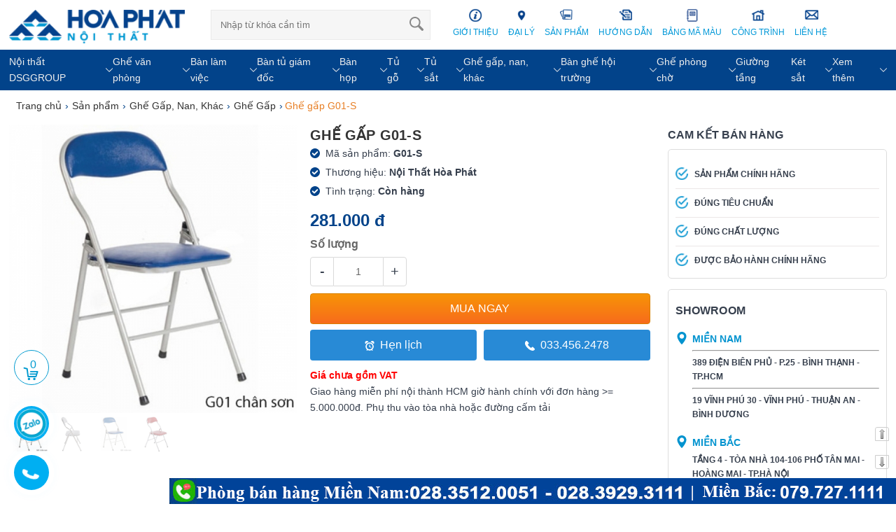

--- FILE ---
content_type: text/html; charset=UTF-8
request_url: https://hoaphatnoithat.vn/ghe-gap-g01.html
body_size: 26184
content:
<!DOCTYPE html><html lang="vi">
<head><meta http-equiv="Content-Type" content="text/html; charset=utf-8">
<title>G01 | Ghế gấp G01</title>
<meta name="viewport" content="width=device-width, initial-scale=1.0, maximum-scale=1.0" />
<meta http-equiv="X-UA-Compatible" content="IE=edge,chrome=1">
<meta name="title" content="G01 | Ghế gấp G01" />
<meta name="description" content="Ghế gấp Hòa Phát G01 khung thép, inox, đệm tựa ghế bọc PVC, vải. Chân ghế có gắn chốt cao su an toàn giúp ghế cố định không ngả về phía trước." />
<meta itemprop="name" content="G01 | Ghế gấp G01">
<meta itemprop="description" content="Ghế gấp Hòa Phát G01 khung thép, inox, đệm tựa ghế bọc PVC, vải. Chân ghế có gắn chốt cao su an toàn giúp ghế cố định không ngả về phía trước.">
<meta itemprop="image" content="https://hoaphatnoithat.vn/upload/sanpham/ghe-gap-g01-s-508-0.jpg"> 
<meta property="og:title" content="G01 | Ghế gấp G01" /> 
<meta property="og:url" content="https://hoaphatnoithat.vn/ghe-gap-g01.html" /> 
<meta property="og:image" content="https://hoaphatnoithat.vn/upload/sanpham/ghe-gap-g01-s-508-0.jpg" />
<meta property="og:description" content="Ghế gấp Hòa Phát G01 khung thép, inox, đệm tựa ghế bọc PVC, vải. Chân ghế có gắn chốt cao su an toàn giúp ghế cố định không ngả về phía trước." /> 
<meta property="og:site_name" content="Nội Thất Hòa Phát" />
<link rel="canonical" href="https://hoaphatnoithat.vn/ghe-gap-g01.html" />
<meta name="google-site-verification" content="--00N7tfr5fm0WUpx7lMtdOS5PmVPscH-s26kr6dEds" />
<meta name="robots" content="index, follow" />
<meta name="revisit-after" content="3 days" />
<base href="https://hoaphatnoithat.vn/">
<link rel="shortcut icon" href="favicon.ico" type="image/x-icon"/>
<link rel="stylesheet" href="template/main.css" />
<!-- Global site tag (gtag.js) - Google Analytics -->
<script async src="https://www.googletagmanager.com/gtag/js?id=UA-77353686-1"></script>
<script>
  window.dataLayer = window.dataLayer || [];
  function gtag(){dataLayer.push(arguments);}
  gtag('js', new Date());

  gtag('config', 'UA-77353686-1');
</script>

<!-- Google Tag Manager -->
<script>(function(w,d,s,l,i){w[l]=w[l]||[];w[l].push({'gtm.start':
new Date().getTime(),event:'gtm.js'});var f=d.getElementsByTagName(s)[0],
j=d.createElement(s),dl=l!='dataLayer'?'&l='+l:'';j.async=true;j.src=
'https://www.googletagmanager.com/gtm.js?id='+i+dl;f.parentNode.insertBefore(j,f);
})(window,document,'script','dataLayer','GTM-N8PF6CL');</script>
<!-- End Google Tag Manager -->

<meta name="google-site-verification" content="Vt9ZI1WqyYq6jySZEWRc9oY19Rju4gtp7wBBWnbZdcw" />

<meta name="p:domain_verify" content="a4927c42c6cd5e2ad6c32dca8660e9e4"/>

<style type="text/css">
@charset "utf-8";
html, body, h1, h2, h3, h4, h5, h6, p, a, em, img, small, strike, strong, sup, sub, b, u, i, center, ul, ol, li, caption, form, fieldset, legend, input, button, textarea, select, label, iframe, figcaption, figure, menu, nav, section{margin: 0; padding: 0; vertical-align: baseline; border: 0; outline: 0; list-style: none}
body, html{font-family: Arial,Helvetica,Arial,sans-serif; font-size:14px; line-height: 1.7; color: #363f4d; -webkit-font-smoothing: antialiased;}
html{-webkit-text-size-adjust:none} h1{ } a{ text-decoration:none; color: #0070bb}
input{-webkit-appearance: none;} .resolution{ height: 10px; background: #090 }
.main{ clear:both; width:98%; max-width: 1260px; margin:0 auto; position:relative} .main::after{ content:''; display:block; clear:both}
h1, .h1, h2, .h2, h3, .h3, h4, .h4, h5, .h5, h6, .h6, .h1, .h2, .h3, .h4, .h5, .h6{letter-spacing: .01em; font-weight: normal;}
h1.header{font-size:14px; line-height: 30px; height: auto;text-indent: inherit;}
h1.head{ margin-bottom: 0px; font-size: 20px; color:#333; line-height: 30px; text-transform: uppercase; font-weight: bold; height: auto;text-indent: inherit;}
h1.category {
    text-transform: none;
    font-size: 18px;
    font-weight: normal;
    padding-bottom: 5px; height: auto;text-indent: inherit;
}
.hide,.hideim{ display: none !important }
.clr{clear: both; height: 0px} .clr10{ clear: both; height: 10px } .clr15{ clear: both; height: 15px} .clr20{ clear: both; height: 20px }
img{line-height: 0; vertical-align: middle; max-width: 100%}
.fl{float: left: ;} .fr{float: right;} .cred{color: red} .mt20{margin-top: 20px;}
.center{text-align: center;} .textright{text-align: right;}
header{background: #e6e7e9; line-height: 35px}
a{color: #0098d8} a:hover{color: #02438a}
*, input, :before, :after {-webkit-box-sizing: border-box; -moz-box-sizing: border-box; box-sizing: border-box; }
img:not([src]) {visibility: hidden; opacity: 0; }  img.loaded, img.error {opacity: 1; }
.rtop{padding: 14px 0 5px} 
.rtop::after{content:' ';display:block;clear:both}
.rtop .logo{width: 20%; float: left;} .rtop .logo img{height:auto;}

.search{ width: 25%; float: left; position: relative; margin-left: 3%;} 
.search select{display: none;}
.search input[type="text"]{width: 100%; padding: 13px; color: #0098d8; box-sizing: border-box; border: 1px solid #eaeaea; background: #f6f6f6;} 
.search input[type="submit"]{height: 20px; width: 20px; border: none; cursor: pointer; position: absolute; top: 10px; right: 10px; background: url(images/search.svg) no-repeat; background-size: 20px; text-indent: -99999px}

.menutop{float: right; width: 50%; margin-top: -2px;}
.menutop li{position: relative; float: left;}
.menutop li a {display: block; padding: 0px 7px 10px;color:#0098d8; text-transform: uppercase; position: relative; font-size: 12px; text-align: center;}
.menutop li a img{margin-bottom: 4px; height: 20px}
.menutop li:hover > a{color: #02438a}
.menutop li span{display: none;}

.menutop ul{display:none; position:absolute; top:100%; left:0; background: #fff; padding:0; border-radius: 0; z-index: 9999; text-align: left;}
.menutop ul li{ float:none; min-width:220px; border-bottom: 1px dashed #fff; min-height: 26px}
.menutop ul li a{ line-height:120%; padding:2px 15px; text-align: left}
.menutop ul li a img{vertical-align: middle; margin-right: 8px}
.menutop li:hover > ul{ display:block}
.menutop ul ul{left:100%;top:0;padding:5px 0;}

.menuhot{margin-top: 5px; display: none;}
.menuhot .scroll{display: block; background: transparent; overflow-y: hidden; overflow-x: scroll; -ms-overflow-style: none; -ms-scroll-snap-type: mandatory; -ms-scroll-snap-points-x: snapInterval(0%, 100%); -ms-scroll-chaining: chained; -webkit-overflow-scrolling: touch; width: 100%; position: relative; z-index: 2; margin: 0;}
.menuhot .navhome{display: block; overflow: hidden; margin: 12px 0 10px 5px; background: #fff; width: 768px;}
.menuhot .navhome a{width: 73px; float: left; margin: 0; background: #fff; text-align: center;}
.menuhot .navhome a div{display: block; overflow: hidden; border-radius: 50px; height: 42px; width: 42px; margin: auto; position: relative; background: #fff; border: 1px solid #c3c3c3; box-shadow: 0 1px 4px 0 rgba(0,0,0,0.12);}
.menuhot .navhome a div img{background-position: 0 0; width: 22px; height: 22px; display: block; margin: auto; position: absolute; top: 0; bottom: 0; left: 0; right: 0;}
.menuhot .navhome a h3{display: block; font-size: 12px; padding: 5px 0; color: #000; text-align: center; line-height: 1.3em; margin: 0; overflow: hidden; text-overflow: ellipsis; white-space: nowrap;}

.slide_l{float: left; width: 24%; background: #f3f3f3}
.slide_l .pad{padding: 10px;}
.slide_l .pad .tit{position: relative; margin-bottom: 15px;}
.slide_l .pad .tit:before{content: ''; position: absolute; right: 0; top: 50%; transform: translateY(-50%); width: 100%; height: 1px; background: #dddddd;}
.slide_l .pad .tit p{font-size: 14px; line-height: 20px; color: #ea1b1b; text-transform: uppercase; position: relative; font-weight: bold; background: #f3f3f3; display: table; padding-right: 15px; margin: 0;}
.slide_l .pad img{height: 68px; margin-right: 10px; width: 100px; float: left;}
.slide_l .pad p{font-size: 14px; height: 21px;}
.slide_l .owl-nav{position: absolute; right: 0; top: -44px;}
.slide_l .owl-prev,.slide_l .owl-next{font-size: 20px !important; width: 10px}
.slide_l .hotline{padding: 12px 10px; padding-bottom: 5px; overflow: hidden;}
.slide_l .hotline a{display: block; width: 50%; text-align: center;  float: left;}
.slide_l .hotline img{margin-bottom: 5px;}
.slide_r{float: right; width: 75%}

.leftcol{width:24%; float:left; margin-top: 15px;} .content{ width:75%; float:right; margin-top: 15px;}
.titlemain{display: block; position: relative; padding: 7px 10px 5px; font-weight: 500; text-transform: uppercase; font-size: 15px; color: #fff; border: 1px solid #02438a; background-color: #02438a;}
.titlemain img{height: 30px; padding-right: 5px; vertical-align: middle;}
.titledut{border-top: 3px solid #02438a; position: relative; margin: 20px 0;}
.titledut span{position: absolute; top: -3px; left: 0; background: #231f20; padding: 5px; display: inline-block; color: #fff; width: 43px; height: 43px; text-align: center; line-height: 19px; z-index: 1;}
.titledut p,.titledut h2,.titledut h1{margin: 0; text-transform: uppercase; color: #fff; background-color: #02438a; font-size: 15px; display: inline-block; padding-right: 10px; padding-left: 60px; height: 41px; line-height: 41px; position: relative; font-weight: 500;}
.titledut p:after,.titledut h2:after,.titledut h1:after{content: ""; width: 0; height: 0; border-style: solid; border-width: 41px 39px 0 0; border-color: #02438a transparent transparent; position: absolute; right: -39px; top: 0;} 
.titledut h2 a,.titledut h1 a{color: #fff}
.titledut .menu_sub{position: absolute; right: 0px; top: 5px}
.titledut .menu_sub li{display: inline-block; cursor: pointer;}
.titledut .menu_sub li a{display: inline-block; padding: 8px; font-size: 14px}

.leftmenu{border: 1px solid #ebebeb}
.leftmenu li{ color: #333; background-size: 16px; cursor: pointer; position: relative; transition: 1s; border-top: 1px dashed #ebebeb; font-size: 14px}
.leftmenu li:last-child{border-bottom: 0}
.leftmenu li a{color: #333; display: block; padding: 10px}
.leftmenu li.has-sub{background: url(images/arrow-list.svg) no-repeat right 10px center; background-size: 10px;}
.leftmenu > li:hover > a{transition: 0.5s; color: #05408A}
.leftmenu li > ul{ position: absolute; left: 100%; width: 250px; display: none; z-index: 9999; margin-top: 0px; border: 1px dashed #02438a; background: #fff; padding: 5px 0}
.leftmenu ul li{border: 0}
.leftmenu ul li a{color: #0098d8; padding: 6px 10px}
.leftmenu ul li a:hover{color: #05408A}
.leftmenu ul li a img{display: none;}
.leftmenu li:hover > ul{ display: block; top:0; }
.leftmenu li a img{ width: 24px; float: left; margin-right: 10px }

.boxsp{ width:100%;} .boxsp::after{ content: ''; display: block; clear: both; }
.boxsp li{ width: 20%; float: left; position: relative; margin-bottom: 15px}
.boxsp li .img{ height: 220px; overflow: hidden; text-align: center; width:90%; margin:auto;}
.boxsp li .img img{ max-width: 100%; max-height: 220px; height:auto;}
.boxsp li h3,.boxsp li p{margin:10px auto 10px; font-size: 14px; color:#363f4d; font-weight: normal; text-align: center; display: -webkit-box; -webkit-line-clamp: 1; -webkit-box-orient: vertical; overflow: hidden; text-overflow: ellipsis;}
.boxsp li h3:hover,.boxsp li p:hover{color: #0098d8}

.boxsp li .price{ text-align: center; height: 36px; font-size: 14px; overflow: hidden;}
.boxsp li .price .giacty{ text-decoration: line-through; color:#999; font-size: 12px}
.boxsp li .price .giaban{ font-weight: bold; color:#02438a; padding:0 5px;}
.boxsp li .price .phantram{ background: #f60; padding:3px 3px; border-radius: 3px; color:#fff; margin-left: 5px; font-size: 11px; position: absolute; right: 10px; top: 5px;}
.boxsp li .icontext{ display: block; position: absolute; z-index: 9999; top: 5px; left:5px; padding:2px; font-size: 11px; line-height: 14px; color:#fff; border-radius: 2px }
.boxsp li.home{width: 25%}
.boxsp.box_sale li,.boxsp.box_viewed li,.boxsp.box_splq li{width: 100%}

.boxsp li .boxhover{background: #fff; position: absolute; bottom: 0px; right: 0; left: 0; padding: 0; opacity: 0; -webkit-transition: all 0.4s ease-out; -moz-transition: all 0.4s ease-out; -ms-transition: all 0.4s ease-out; -o-transition: all 0.4s ease-out; z-index: 3; text-align: center;}
.boxsp li .boxhover a{display: inline-block; position: relative; vertical-align: middle; margin: 0 5px 0 0; background: #f2f2f2; border-radius: 50%; color: #bec2c7; font-size: 18px; font-weight: 400; height: 40px; padding: 0; letter-spacing: 0; line-height: 40px; width: 40px; text-align: center; cursor: pointer;}
.boxsp li .boxhover a.quick{background:#f2f2f2 url(images/search-icon-grey.png) no-repeat center center; background-size: 16px}
.boxsp li .boxhover a.cart{background:#f2f2f2 url(images/shopping-cart.svg) no-repeat center center; background-size: 16px}
.boxsp li:hover .boxhover{opacity: 1}


a.viewsmore{padding: 6px 10px; padding-right: 0; margin: 0px 0; display: inline-block; color: #0098d8}
a.read-more{display: inline-block; min-width: 150px; margin:10px 0; border: 1px solid #264c5d; border-radius: 5px; padding: 8px; text-align: center; color: #264c5d !important; cursor: pointer; background: #fff}
a.read-more:hover{color: #fff !important; background: #264c5d}

.shadowdmx{position: relative; display: none;}
.shadowdmx:before{height: 90px; margin-top: -90px; content: " "; display: block; background-image: linear-gradient(180deg, rgba(255,255,255,0), rgba(255,255,255,1));}
.faq-idxknh{background-image: linear-gradient(to bottom, #fff 0, #e0e0e0 100%); cursor: pointer;
    background-repeat: repeat-x;
    padding: 3px 6px;
    border: 1px solid #ccc;
    border-radius: 3px;
    font-weight: bold;
    color: #444;
    margin-left: 10px;
    font-style: normal;}

.cartmb{position: absolute; right: 0px; top: 3px; display: none;}
.cartmb a{color: #02438a; width: 40px; height: 40px; background: url(images/shopping-basket.svg) no-repeat; background-size: 40px; display: block;}
.cartmb a span{position: absolute; right: 11px; top: -6px; background: #EC6933; width: 18px; height: 18px; color: #fff; border-radius: 100%; line-height: 18px; text-align: center;}

.breadcrumb{ margin:10px 0; font-size: 14px; color: #02438a; overflow:hidden;} .breadcrumb a{color:#333} .breadcrumb a:hover{ color: #02438a}
.breadcrumb::after{content:' ';display:block;clear:both}
.breadcrumb li{float:left;font-size:14px;font-weight:400}
.breadcrumb li:first-child a{padding-left:10px}
.breadcrumb li a{float:left;font-size:14px;padding:5px 5px 10px}
.rowbr{padding-top:5px}
.breadcrumb span{float:left;line-height:1}
.breadcrumb p{padding-top:1px;padding-left:3px;font-size:14px;color:#e77e24; float:left;}

.goto-wrapper,.goto-wrapper ul li ul{margin-top:5px}.titservice:before{right:100%;bottom:0;width:375px;background:#444}.goto-wrapper{border:1px solid #aaa;background-color:#f9f9f9;margin-bottom:20px;padding:10px 20px}.goto-wrapper p{margin-bottom:10px;font-weight:700;font-size:16px;text-transform:uppercase}.goto-wrapper li{margin-bottom:5px;transition:all .2s linear;color:#e77e24;}.goto-wrapper li a,.goto-wrapper li li a{color:#e77e24}.goto-wrapper ul li ul li{list-style:disc;margin-left:8px;padding-left:0;background:0 0}
.goto-wrapper li{margin-left: 0 !important; font-weight: normal;}
.goto-wrapper li li{margin-left: 25px !important; font-weight: normal;}
.goto-wrapper p span{margin-left: 10px; font-weight: normal; color: #0088ff; font-size: 14px}

.bgmain{background:#02438a; min-height:35px; }
.menungang{display: flex;
    justify-content: space-between;}
.menungang > li{display: -webkit-box;
    display: -ms-flexbox;
    display: flex;
    -webkit-box-orient: horizontal;
    -webkit-box-direction: normal;
    -ms-flex-flow: row wrap;
    flex-flow: row wrap;
    -webkit-box-align: center;
    -ms-flex-align: center;
    align-items: center;}
.menungang > li.has-sub{background: url(images/down-arrow.svg) no-repeat right; background-size:10px; padding: 0 15px 0 0;}
.menungang > li > a{font-size: 14px; display: inline-block; color:#eee;
    padding: 6px 0;
    -webkit-box-flex: 1; position:relative;
    -ms-flex: 1;
    flex: 1;}
.menungang ul{position: absolute;
    top: 36px;
    background: #fff;
    border-left: 0;
    box-shadow: 0 5px 5px rgb(0 0 0 / 25%);
    width: auto;
    display: none; z-index:9999999; padding: 3px 0;}
.menungang > li:hover > ul{display:block;}
.menungang ul li{padding: 5px 20px;
    white-space: nowrap;}
.menungang ul li a{display:block;
    padding: 3px 0; color:#333;}
.menungang ul li:hover{background:#02438a; color:#fff;}
.menungang ul li:hover a{color:#fff;}

@media screen and (max-width:760px){
.bgmain{display:none;}
}
/* CSS Listnews */
.listnews{overflow: hidden; margin: 0 -10px}
.listnews li{width: 33.333%; float: left}
.listnews li::after{ display: block; content: " "; clear: both }
.listnews li .pad{padding: 0 10px 10px}
.listnews li a.img{height: 280px} 
.listnews li a.img img{ width: 100%; height:auto;}
.listnews h3,.listnews p{ font-size: 14px; color:#333; text-transform: uppercase; text-align: center; margin: 15px 0; font-weight: normal; height: 50px; overflow: hidden;}
.listnews li.home{width: 100%}
.listnews .owl-nav{display: block !important}
/* 0098d8   d0021b*/
</style>
</head> 

<body id="content">

<header></header>
<div class="menu-fix">
    <div class="rtop">
        <div class="main">
            <div class="mm-toggle"> <i class="icon-menu"></i><span class="mm-label">Menu</span> </div>
            <div class="cartmb"><a href="checkout.html" title="Giỏ hàng"> <span>0</span></a></div>
            <div class="logo"><a href="./" title="Trang chủ | G01 | Ghế gấp G01"><img class="lazyload" data-src="upload/giaodien/logo.png" alt="Trang chủ | G01 | Ghế gấp G01" width="252" height="48"></a></div>
            <form class="search" action="" method="post" target="_top">
	<!--<select> <option value="0">Danh Mục</option> <option value="3">Giới Thiệu</option><option value="4">Đại lý</option><option value="5">Sản phẩm</option> </select>-->
    <input type="text" name="key" placeholder="Nhập từ khóa cần tìm">
    <input type="submit" value="Tìm kiếm">
    <ul class="search_result"></ul>
</form>
            <ul class="menutop">	
		<li><a href="gioi-thieu" title="Giới Thiệu"><img src="upload/loaisp/icon/gioi-thieu.png" alt="Giới Thiệu"><p>Giới Thiệu</p></a>
		
		  	
		
	</li>
	
	<li><a href="dai-ly" title="Đại lý"><img src="upload/loaisp/icon/dai-ly.png" alt="Đại lý"><p>Đại lý</p></a>
		
		  	
		
	</li>
	
	<li><a href="catalogue" title="Sản phẩm"><img src="upload/loaisp/icon/catalogue.png" alt="Sản phẩm"><p>Sản phẩm</p></a>
		<span class="level1">Next</span><ul>
		  			  	<li><a href="noi-that-dsggroup" title="Nội Thất DSGGROUP" >Nội Thất DSGGROUP</a>
				<span class="level1">Next</span><ul>
				  					  	<li><a href="ghe-xoay-nhan-vien" title="Ghế Xoay Nhân Viên" >Ghế Xoay Nhân Viên</a></li>
				  	
				  	<li><a href="ghe-hop-dsg" title="Ghế Họp DSG" >Ghế Họp DSG</a></li>
				  	
				  	<li><a href="ghe-lanh-dao" title="Ghế Lãnh Đạo" >Ghế Lãnh Đạo</a></li>
				  	
				  	<li><a href="ban-nhan-vien-dsg" title="Bàn Nhân Viên DSG" >Bàn Nhân Viên DSG</a></li>
				  	
				  	<li><a href="ban-hop-chan-sat" title="Bàn Họp Chân Sắt" >Bàn Họp Chân Sắt</a></li>
				  	
				  	<li><a href="ban-lanh-dao" title="Bàn Lãnh Đạo" >Bàn Lãnh Đạo</a></li>
				  	
				  	<li><a href="tu-hien-dai" title="Tủ Hiện Đại" >Tủ Hiện Đại</a></li>
				  	
				</ul>
		  	</li>
		  	
		  	<li><a href="ghe-van-phong" title="Ghế Văn Phòng" >Ghế Văn Phòng</a>
				<span class="level1">Next</span><ul>
				  					  	<li><a href="ghe-truong-phong" title="Ghế Trưởng Phòng" >Ghế Trưởng Phòng</a></li>
				  	
				  	<li><a href="ghe-giam-doc" title="Ghế Giám Đốc" >Ghế Giám Đốc</a></li>
				  	
				  	<li><a href="ghe-nhan-vien" title="Ghế Nhân Viên" >Ghế Nhân Viên</a></li>
				  	
				  	<li><a href="ghe-luoi" title="Ghế Lưới" >Ghế Lưới</a></li>
				  	
				  	<li><a href="ghe-hop" title="Ghế Họp" >Ghế Họp</a></li>
				  	
				  	<li><a href="ghe-nga-lung" title="Ghế Ngả Lưng" >Ghế Ngả Lưng</a></li>
				  	
				  	<li><a href="ghe-cong-thai-hoc" title="Ghế Công Thái Học" >Ghế Công Thái Học</a></li>
				  	
				</ul>
		  	</li>
		  	
		  	<li><a href="ban-lam-viec" title="Bàn Làm Việc" >Bàn Làm Việc</a>
				<span class="level1">Next</span><ul>
				  					  	<li><a href="ban-nhan-vien" title="Bàn Nhân Viên" >Bàn Nhân Viên</a></li>
				  	
				  	<li><a href="ban-chan-sat" title="Bàn Chân Sắt" >Bàn Chân Sắt</a></li>
				  	
				  	<li><a href="ban-lam-viec-co-hoc-tu" title="Bàn Làm Việc Có Hộc Tủ" >Bàn Làm Việc Có Hộc Tủ</a></li>
				  	
				  	<li><a href="ban-truong-phong" title="Bàn Trưởng Phòng" >Bàn Trưởng Phòng</a></li>
				  	
				  	<li><a href="ban-chu-l" title="Bàn Chữ L" >Bàn Chữ L</a></li>
				  	
				  	<li><a href="hoc-di-dong" title="Hộc Di Động" >Hộc Di Động</a></li>
				  	
				  	<li><a href="tu-phu" title="Tủ Phụ" >Tủ Phụ</a></li>
				  	
				  	<li><a href="module-ban-lam-viec" title="Module Bàn Làm Việc" >Module Bàn Làm Việc</a></li>
				  	
				  	<li><a href="ke-cpu-goc-noi-ban" title="Kệ CPU, Góc Nối Bàn" >Kệ CPU, Góc Nối Bàn</a></li>
				  	
				  	<li><a href="ban-may-tinh" title="Bàn Máy Tính" >Bàn Máy Tính</a></li>
				  	
				</ul>
		  	</li>
		  	
		  	<li><a href="ban-tu-giam-doc" title="Bàn Tủ Giám Đốc" >Bàn Tủ Giám Đốc</a>
				<span class="level1">Next</span><ul>
				  					  	<li><a href="ban-giam-doc-pu" title="Bàn Giám Đốc PU" >Bàn Giám Đốc PU</a></li>
				  	
				  	<li><a href="ban-giam-doc-hien-dai" title="Bàn Giám Đốc Hiện Đại" >Bàn Giám Đốc Hiện Đại</a></li>
				  	
				  	<li><a href="tu-giam-doc" title="Tủ Giám Đốc" >Tủ Giám Đốc</a></li>
				  	
				  	<li><a href="hoc-tu-phu-giam-doc" title="Hộc Tủ Phụ Giám Đốc" >Hộc Tủ Phụ Giám Đốc</a></li>
				  	
				</ul>
		  	</li>
		  	
		  	<li><a href="ban-hop" title="Bàn Họp" >Bàn Họp</a>
				<span class="level1">Next</span><ul>
				  					  	<li><a href="ban-hop-pu" title="Bàn Họp PU" >Bàn Họp PU</a></li>
				  	
				  	<li><a href="ban-hop-hien-dai" title="Bàn Họp Hiện Đại" >Bàn Họp Hiện Đại</a></li>
				  	
				  	<li><a href="ban-hop-oval-tron" title="Bàn Họp Oval - Tròn" >Bàn Họp Oval - Tròn</a></li>
				  	
				  	<li><a href="ban-hop-chu-nhat" title="Bàn Họp Chữ Nhật" >Bàn Họp Chữ Nhật</a></li>
				  	
				</ul>
		  	</li>
		  	
		  	<li><a href="vach-ngan" title="Vách Ngăn" >Vách Ngăn</a>
				<span class="level1">Next</span><ul>
				  					  	<li><a href="vach-ngan-ni" title="Vách Ngăn Nỉ" >Vách Ngăn Nỉ</a></li>
				  	
				  	<li><a href="vach-ngan-go" title="Vách Ngăn Gỗ" >Vách Ngăn Gỗ</a></li>
				  	
				  	<li><a href="vach-ngan-di-dong" title="Vách Ngăn Di Động" >Vách Ngăn Di Động</a></li>
				  	
				  	<li><a href="vach-ngan-mat-ban" title="Vách Ngăn Mặt Bàn" >Vách Ngăn Mặt Bàn</a></li>
				  	
				</ul>
		  	</li>
		  	
		  	<li><a href="tu-go" title="Tủ Gỗ" >Tủ Gỗ</a>
				<span class="level1">Next</span><ul>
				  					  	<li><a href="tu-tai-lieu" title="Tủ Tài Liệu" >Tủ Tài Liệu</a></li>
				  	
				  	<li><a href="tu-thap" title="Tủ Thấp" >Tủ Thấp</a></li>
				  	
				  	<li><a href="tu-dung-giay" title="Tủ Đựng Giày" >Tủ Đựng Giày</a></li>
				  	
				  	<li><a href="tu-go-locker" title="Tủ Gỗ Locker" >Tủ Gỗ Locker</a></li>
				  	
				  	<li><a href="tu-ho-so-cao-cap" title="Tủ hồ sơ cao cấp" >Tủ hồ sơ cao cấp</a></li>
				  	
				</ul>
		  	</li>
		  	
		  	<li><a href="noi-that-y-te" title="Nội Thất Y Tế" >Nội Thất Y Tế</a>
				<span class="level1">Next</span><ul>
				  					  	<li><a href="thiet-bi-y-te" title="Thiết Bị Y Tế" >Thiết Bị Y Tế</a></li>
				  	
				  	<li><a href="thiet-bi-y-te-nhap-khau" title="Thiết Bị Y Tế Nhập Khẩu" >Thiết Bị Y Tế Nhập Khẩu</a></li>
				  	
				</ul>
		  	</li>
		  	
		  	<li><a href="tu-sat" title="Tủ Sắt" >Tủ Sắt</a>
				<span class="level1">Next</span><ul>
				  					  	<li><a href="tu-ho-so-sat" title="Tủ Hồ Sơ Sắt" >Tủ Hồ Sơ Sắt</a></li>
				  	
				  	<li><a href="tu-locker" title="Tủ Locker" >Tủ Locker</a></li>
				  	
				  	<li><a href="tu-file-tai-lieu" title="Tủ File Tài Liệu" >Tủ File Tài Liệu</a></li>
				  	
				  	<li><a href="tu-ghep" title="Tủ Ghép" >Tủ Ghép</a></li>
				  	
				  	<li><a href="tu-sat-an-toan" title="Tủ Sắt An Toàn" >Tủ Sắt An Toàn</a></li>
				  	
				  	<li><a href="gia-sat-ke-sieu-thi" title="Giá Sắt, Kệ Siêu Thị" >Giá Sắt, Kệ Siêu Thị</a></li>
				  	
				  	<li><a href="tu-ho-so-di-dong" title="Tủ Hồ Sơ Di Động" >Tủ Hồ Sơ Di Động</a></li>
				  	
				  	<li><a href="tu-sat-gia-dinh" title="Tủ Sắt Gia Đình" >Tủ Sắt Gia Đình</a></li>
				  	
				  	<li><a href="tu-phong-thay-do" title="Tủ Phòng Thay Đồ" >Tủ Phòng Thay Đồ</a></li>
				  	
				</ul>
		  	</li>
		  	
		  	<li><a href="noi-that-cong-cong" title="Nội Thất Công Cộng" >Nội Thất Công Cộng</a>
				<span class="level1">Next</span><ul>
				  					  	<li><a href="quay-le-tan" title="Quầy Lễ Tân" >Quầy Lễ Tân</a></li>
				  	
				  	<li><a href="ban-an-dang-gap" title="Bàn Ăn Dạng Gấp" >Bàn Ăn Dạng Gấp</a></li>
				  	
				  	<li><a href="ban-an-cong-nghiep" title="Bàn Ăn Công Nghiệp" >Bàn Ăn Công Nghiệp</a></li>
				  	
				  	<li><a href="buc-phat-bieu-buc-tuong-bac" title="Bục Phát Biểu - Bục Tượng Bác" >Bục Phát Biểu - Bục Tượng Bác</a></li>
				  	
				  	<li><a href="ghe-san-van-dong" title="Ghế Sân Vận Động" >Ghế Sân Vận Động</a></li>
				  	
				  	<li><a href="tu-treo-chia-khoa" title="Tủ Treo Chìa Khóa" >Tủ Treo Chìa Khóa</a></li>
				  	
				  	<li><a href="tu-de-giay-khu-cong-nghiep" title="Tủ Để Giày Khu Công Nghiệp" >Tủ Để Giày Khu Công Nghiệp</a></li>
				  	
				</ul>
		  	</li>
		  	
		  	<li><a href="ghe-gap-nan-khac" title="Ghế Gấp, Nan, Khác" >Ghế Gấp, Nan, Khác</a>
				<span class="level1">Next</span><ul>
				  					  	<li><a href="ghe-gap" title="Ghế Gấp" >Ghế Gấp</a></li>
				  	
				  	<li><a href="ghe-nhua" title="Ghế Nhựa" >Ghế Nhựa</a></li>
				  	
				  	<li><a href="ghe-don" title="Ghế Đôn" >Ghế Đôn</a></li>
				  	
				  	<li><a href="ghe-nan" title="Ghế Nan" >Ghế Nan</a></li>
				  	
				  	<li><a href="ghe-bar-ghe-chuc-nang" title="Ghế Bar, Ghế Chức Năng" >Ghế Bar, Ghế Chức Năng</a></li>
				  	
				</ul>
		  	</li>
		  	
		  	<li><a href="noi-that-truong-hoc" title="Nội Thất Trường Học" >Nội Thất Trường Học</a>
				<span class="level1">Next</span><ul>
				  					  	<li><a href="ban-ghe-mau-giao" title="Bàn Ghế Mẫu Giáo" >Bàn Ghế Mẫu Giáo</a></li>
				  	
				  	<li><a href="ban-ghe-tieu-hoc-thcs" title="Bàn ghế Tiểu Học - THCS" >Bàn ghế Tiểu Học - THCS</a></li>
				  	
				  	<li><a href="ban-ghe-hoc-sinh-cap-3-sinh-vien" title="Bàn Ghế Học Sinh Cấp 3 - Sinh Viên" >Bàn Ghế Học Sinh Cấp 3 - Sinh Viên</a></li>
				  	
				  	<li><a href="ban-ghe-giao-vien" title="Bàn Ghế Giáo Viên" >Bàn Ghế Giáo Viên</a></li>
				  	
				  	<li><a href="ban-ghe-ban-tru" title="Bàn Ghế Bán Trú" >Bàn Ghế Bán Trú</a></li>
				  	
				  	<li><a href="noi-that-thu-vien" title="Nội Thất Thư Viện" >Nội Thất Thư Viện</a></li>
				  	
				  	<li><a href="giuong-tang" title="Giường Tầng" >Giường Tầng</a></li>
				  	
				  	<li><a href="tu-locker-de-do-hoc-sinh" title="Tủ Locker Để Đồ Học Sinh" >Tủ Locker Để Đồ Học Sinh</a></li>
				  	
				</ul>
		  	</li>
		  	
		  	<li><a href="ban-ghe-hoi-truong" title="Bàn Ghế Hội Trường" >Bàn Ghế Hội Trường</a>
				<span class="level1">Next</span><ul>
				  					  	<li><a href="ghe-hoi-truong-cao-cap" title="Ghế Hội Trường Cao Cấp" >Ghế Hội Trường Cao Cấp</a></li>
				  	
				  	<li><a href="ghe-hoi-truong-go-tu-nhien" title="Ghế Hội Trường Gỗ Tự Nhiên" >Ghế Hội Trường Gỗ Tự Nhiên</a></li>
				  	
				  	<li><a href="ghe-hoi-truong-khung-thep" title="Ghế Hội Trường Khung Thép" >Ghế Hội Trường Khung Thép</a></li>
				  	
				  	<li><a href="ban-hoi-truong-go-tu-nhien" title="Bàn Hội Trường Gỗ Tự Nhiên" >Bàn Hội Trường Gỗ Tự Nhiên</a></li>
				  	
				  	<li><a href="ban-hoi-truong-go-cong-nghiep" title="Bàn Hội Trường Gỗ Công Nghiệp" >Bàn Hội Trường Gỗ Công Nghiệp</a></li>
				  	
				  	<li><a href="ban-hoi-truong-khung-sat" title="Bàn Hội Trường Khung Sắt" >Bàn Hội Trường Khung Sắt</a></li>
				  	
				</ul>
		  	</li>
		  	
		  	<li><a href="noi-that-gia-dinh" title="Nội Thất Gia Đình" >Nội Thất Gia Đình</a>
				<span class="level1">Next</span><ul>
				  					  	<li><a href="ghe-sofa-phong-khach" title="Ghế Sofa Phòng Khách" >Ghế Sofa Phòng Khách</a></li>
				  	
				  	<li><a href="giuong-tu-phong-ngu" title="Giường Tủ Phòng Ngủ" >Giường Tủ Phòng Ngủ</a></li>
				  	
				  	<li><a href="ban-hoc-lien-gia-sach" title="Bàn Học Liền Giá Sách" >Bàn Học Liền Giá Sách</a></li>
				  	
				  	<li><a href="ban-ghe-an" title="Bàn Ghế Ăn" >Bàn Ghế Ăn</a></li>
				  	
				  	<li><a href="ban-sofa-gia-dinh" title="Bàn Sofa Gia Đình" >Bàn Sofa Gia Đình</a></li>
				  	
				  	<li><a href="tu-de-giay" title="Tủ Để Giày" >Tủ Để Giày</a></li>
				  	
				  	<li><a href="ke-tivi" title="Kệ Tivi" >Kệ Tivi</a></li>
				  	
				</ul>
		  	</li>
		  	
		  	<li><a href="ghe-phong-cho" title="Ghế Phòng Chờ" >Ghế Phòng Chờ</a>
				<span class="level1">Next</span><ul>
				  					  	<li><a href="ghe-bang-cho-kim-loai" title="Ghế Băng Chờ Kim Loại" >Ghế Băng Chờ Kim Loại</a></li>
				  	
				  	<li><a href="ghe-bang-cho-nhua-pvc" title="Ghế Băng Chờ Nhựa - PVC" >Ghế Băng Chờ Nhựa - PVC</a></li>
				  	
				  	<li><a href="ghe-bang-cho-go" title="Ghế Băng Chờ Gỗ" >Ghế Băng Chờ Gỗ</a></li>
				  	
				  	<li><a href="ghe-bang-cho-dem-ni" title="Ghế Băng Chờ Đệm Nỉ" >Ghế Băng Chờ Đệm Nỉ</a></li>
				  	
				</ul>
		  	</li>
		  	
		  	<li><a href="ket-sat" title="Két Sắt" >Két Sắt</a>
				<span class="level1">Next</span><ul>
				  					  	<li><a href="ket-sat-chong-chay" title="Két Sắt Chống Cháy" >Két Sắt Chống Cháy</a></li>
				  	
				  	<li><a href="ket-sat-an-toan" title="Két Sắt An Toàn" >Két Sắt An Toàn</a></li>
				  	
				  	<li><a href="ket-sat-dien-tu" title="Két Sắt Điện Tử" >Két Sắt Điện Tử</a></li>
				  	
				  	<li><a href="ket-sat-nhap-khau" title="Két Sắt Nhập Khẩu" >Két Sắt Nhập Khẩu</a></li>
				  	
				  	<li><a href="ket-sat-tai-loc" title="Két Sắt Tài Lộc" >Két Sắt Tài Lộc</a></li>
				  	
				  	<li><a href="ket-sat-gia-dinh" title="Két Sắt Gia Đình" >Két Sắt Gia Đình</a></li>
				  	
				  	<li><a href="ket-sat-khach-san" title="Két Sắt Khách Sạn" >Két Sắt Khách Sạn</a></li>
				  	
				</ul>
		  	</li>
		  	
		  	<li><a href="sofa-van-phong" title="Sofa Văn Phòng" >Sofa Văn Phòng</a>
				<span class="level1">Next</span><ul>
				  					  	<li><a href="ban-sofa" title="Bàn Sofa" >Bàn Sofa</a></li>
				  	
				  	<li><a href="ghe-sofa-vai-ni" title="Ghế Sofa Vải Nỉ" >Ghế Sofa Vải Nỉ</a></li>
				  	
				  	<li><a href="ghe-sofa-da" title="Ghế Sofa Da" >Ghế Sofa Da</a></li>
				  	
				</ul>
		  	</li>
		  	
		  	<li><a href="ghe-training-ghe-dao-tao" title="Ghế Training, Ghế Đào Tạo" >Ghế Training, Ghế Đào Tạo</a>
				
				  	
				
		  	</li>
		  	
		  	<li><a href="ban-ghe-cafe-khach-san" title="Bàn Ghế Cafe, Khách Sạn" >Bàn Ghế Cafe, Khách Sạn</a>
				
				  	
				
		  	</li>
		  	
		  	<li><a href="ghe-da-cao-cap" title="Ghế Da Cao Cấp" >Ghế Da Cao Cấp</a>
				
				  	
				
		  	</li>
		  	
		  	<li><a href="ghe-chan-quy" title="Ghế Chân Quỳ" >Ghế Chân Quỳ</a>
				
				  	
				
		  	</li>
		  	
		  	<li><a href="ghe-xoay-hoa-phat" title="Ghế Xoay Hòa Phát" >Ghế Xoay Hòa Phát</a>
				
				  	
				
		  	</li>
		  	
		</ul>
	</li>
	
		<li><a href="huong-dan" title="Hướng dẫn" ><img src="upload/loaisp/icon/huong-dan.png" alt="Hướng dẫn"><p>Hướng dẫn</p></a>
		<span class="level1">Next</span><ul>
		  			  	<li><a href="chinh-sach-giao-hang" title="Chính sách giao hàng" >Chính sách giao hàng</a></li>
		  	
		  	<li><a href="huong-dan-doi-tra" title="Chính sách đổi trả hàng" >Chính sách đổi trả hàng</a></li>
		  	
		  	<li><a href="chinh-sach-bao-hanh" title="Chính sách bảo hành" >Chính sách bảo hành</a></li>
		  	
		  	<li><a href="chinh-sach-thanh-toan" title="Chính sách thanh toán" >Chính sách thanh toán</a></li>
		  	
		  	<li><a href="chinh-sach-bao-mat" title="Chính sách bảo mật" >Chính sách bảo mật</a></li>
		  	
		</ul>
	</li>
	
	<li><a href="bang-mau-ban-ghe" title="Bảng mã màu" ><img src="upload/loaisp/icon/bang-ma-mau.png" alt="Bảng mã màu"><p>Bảng mã màu</p></a>
		<span class="level1">Next</span><ul>
		  			  	<li><a href="ma-mau-go" title="Mã màu gỗ" >Mã màu gỗ</a></li>
		  	
		  	<li><a href="ma-mau-vai" title="Mã màu vải" >Mã màu vải</a></li>
		  	
		  	<li><a href="bang-mau-pvc" title="Bảng màu PVC" >Bảng màu PVC</a></li>
		  	
		  	<li><a href="bang-mau-vai-luoi" title="Bảng màu vải lưới" >Bảng màu vải lưới</a></li>
		  	
		</ul>
	</li>
	
		<li><a href="cong-trinh" title="Công trình" ><img src="upload/loaisp/icon/cong-trinh.png" alt="Công trình"><p>Công trình</p></a>
		
		  	
		
	</li>
	
	<li><a href="contact" title="Liên hệ"><img src="images/lien-he.png" alt="Liên hệ"><p>Liên hệ</p></a></li>	
</ul>
        </div>
    </div>
    <div class="clr"></div>
<div class="bgmain">
    <div class="main">
    <ul class="menungang">
    	
      <li class="has-sub"><a href="noi-that-dsggroup" title="Nội thất DSGGROUP">Nội thất DSGGROUP</a>
        <ul>
        
        <li><a href="ghe-xoay-nhan-vien" title="Ghế xoay nhân viên">Ghế xoay nhân viên</a></li>
        
        <li><a href="ghe-hop-dsg" title="Ghế họp">Ghế họp</a></li>
        
        <li><a href="ghe-lanh-dao" title="Ghế lãnh đạo">Ghế lãnh đạo</a></li>
        
        <li><a href="ban-nhan-vien-dsg" title="Bàn nhân viên">Bàn nhân viên</a></li>
        
        <li><a href="ban-hop-chan-sat" title="Bàn họp chân sắt">Bàn họp chân sắt</a></li>
        
        <li><a href="ban-lanh-dao" title="Bàn lãnh đạo">Bàn lãnh đạo</a></li>
        
        <li><a href="tu-hien-dai" title="Tủ hiện đại">Tủ hiện đại</a></li>
        
        </ul>
      </li>
      
      <li class="has-sub"><a href="ghe-van-phong" title="Ghế văn phòng">Ghế văn phòng</a>
        <ul>
        
        <li><a href="ghe-giam-doc" title="Ghế giám đốc">Ghế giám đốc</a></li>
        
        <li><a href="ghe-truong-phong" title="Ghế trưởng phòng">Ghế trưởng phòng</a></li>
        
        <li><a href="ghe-nhan-vien" title="Ghế nhân viên">Ghế nhân viên</a></li>
        
        <li><a href="ghe-luoi" title="Ghế lưới">Ghế lưới</a></li>
        
        <li><a href="ghe-hop" title="Ghế họp">Ghế họp</a></li>
        
        <li><a href="ghe-nga-van-phong" title="Ghế ngả lưng">Ghế ngả lưng</a></li>
        
        <li><a href="ghe-xoay" title="Ghế Xoay">Ghế Xoay</a></li>
        
        <li><a href="ghe-chan-quy" title="Ghế Chân Quỳ">Ghế Chân Quỳ</a></li>
        
        <li><a href="ghe-cong-thai-hoc" title="Ghế Công Thái Học">Ghế Công Thái Học</a></li>
        
        </ul>
      </li>
      
      <li class="has-sub"><a href="ban-lam-viec" title="Bàn làm việc">Bàn làm việc</a>
        <ul>
        
        <li><a href="ban-chan-sat" title="Bàn chân sắt">Bàn chân sắt</a></li>
        
        <li><a href="ban-nhan-vien" title="Bàn nhân viên">Bàn nhân viên</a></li>
        
        <li><a href="ban-lien-hoc" title="Bàn làm việc có hộc tủ">Bàn làm việc có hộc tủ</a></li>
        
        <li><a href="ban-truong-phong" title="Bàn trưởng phòng">Bàn trưởng phòng</a></li>
        
        <li><a href="ban-chu-l" title="Bàn chữ L">Bàn chữ L</a></li>
        
        <li><a href="hoc-tu-phu" title="Hộc di động">Hộc di động</a></li>
        
        <li><a href="tu-phu" title="Tủ phụ">Tủ phụ</a></li>
        
        <li><a href="module-ban-lam-viec" title="Module bàn làm việc">Module bàn làm việc</a></li>
        
        <li><a href="ke-cpu-goc-noi-ban" title="Kệ CPU, góc nối bàn">Kệ CPU, góc nối bàn</a></li>
        
        <li><a href="ban-may-tinh" title="Bàn máy tính">Bàn máy tính</a></li>
        
        </ul>
      </li>
      
      <li class="has-sub"><a href="ban-tu-giam-doc" title="Bàn tủ giám đốc">Bàn tủ giám đốc</a>
        <ul>
        
        <li><a href="ban-giam-doc" title="Bàn giám đốc PU">Bàn giám đốc PU</a></li>
        
        <li><a href="ban-giam-doc-hien-dai" title="Bàn giám đốc hiện đại">Bàn giám đốc hiện đại</a></li>
        
        <li><a href="tu-ho-so-cao-cap" title="Tủ giám đốc">Tủ giám đốc</a></li>
        
        <li><a href="hoc-tu-phu-giam-doc" title="Hộc tủ phụ giám đốc">Hộc tủ phụ giám đốc</a></li>
        
        </ul>
      </li>
      
      <li class="has-sub"><a href="ban-hop" title="Bàn họp">Bàn họp</a>
        <ul>
        
        <li><a href="ban-hop-pu" title="Bàn họp PU">Bàn họp PU</a></li>
        
        <li><a href="ban-hop-hien-dai" title="Bàn họp hiện đại">Bàn họp hiện đại</a></li>
        
        <li><a href="ban-hop-oval-tron" title="Bàn họp Oval - Tròn">Bàn họp Oval - Tròn</a></li>
        
        <li><a href="ban-hop-chu-nhat" title="Bàn họp chữ nhật">Bàn họp chữ nhật</a></li>
        
        </ul>
      </li>
      
      <li class="has-sub"><a href="https://hoaphatnoithat.vn/tu-ho-so-go" title="Tủ gỗ">Tủ gỗ</a>
        <ul>
        
        <li><a href="tu-tai-lieu" title="Tủ tài liệu">Tủ tài liệu</a></li>
        
        <li><a href="tu-thap" title="Tủ thấp">Tủ thấp</a></li>
        
        <li><a href="tu-de-giay" title="Tủ để giày">Tủ để giày</a></li>
        
        <li><a href="tu-go-locker" title="Tủ gỗ locker">Tủ gỗ locker</a></li>
        
        <li><a href="tu-ho-so-cao-cap-2" title="Tủ hồ sơ cao cấp">Tủ hồ sơ cao cấp</a></li>
        
        </ul>
      </li>
      
      <li class="has-sub"><a href="tu-sat" title="Tủ sắt">Tủ sắt</a>
        <ul>
        
        <li><a href="tu-ho-so-sat" title="Tủ hồ sơ sắt">Tủ hồ sơ sắt</a></li>
        
        <li><a href="tu-locker" title="Tủ locker">Tủ locker</a></li>
        
        <li><a href="tu-file-tai-lieu" title="Tủ file tài liệu">Tủ file tài liệu</a></li>
        
        <li><a href="tu-ghep" title="Tủ ghép">Tủ ghép</a></li>
        
        <li><a href="tu-sat-an-toan" title="Tủ sắt an toàn">Tủ sắt an toàn</a></li>
        
        <li><a href="gia-sat" title="Giá sắt, kệ siêu thị">Giá sắt, kệ siêu thị</a></li>
        
        <li><a href="tu-ho-so-di-dong" title="Tủ hồ sơ di động">Tủ hồ sơ di động</a></li>
        
        <li><a href="tu-sat-gia-dinh" title="Tủ sắt gia đình">Tủ sắt gia đình</a></li>
        
        <li><a href="tu-phong-thay-do" title="Tủ Phòng Thay Đồ">Tủ Phòng Thay Đồ</a></li>
        
        </ul>
      </li>
      
      <li class="has-sub"><a href="https://hoaphatnoithat.vn/ghe-gap-ghe-nan" title="Ghế gấp, nan, khác">Ghế gấp, nan, khác</a>
        <ul>
        
        <li><a href="ghe-gap" title="Ghế gấp">Ghế gấp</a></li>
        
        <li><a href="ghe-nhua" title="Ghế nhựa">Ghế nhựa</a></li>
        
        <li><a href="ghe-don" title="Ghế đôn">Ghế đôn</a></li>
        
        <li><a href="ghe-nan" title="Ghế nan">Ghế nan</a></li>
        
        <li><a href="ghe-bar-ghe-chuc-nang" title="Ghế bar, ghế chức năng">Ghế bar, ghế chức năng</a></li>
        
        </ul>
      </li>
      
      <li class="has-sub"><a href="ban-ghe-hoi-truong" title="Bàn ghế hội trường">Bàn ghế hội trường</a>
        <ul>
        
        <li><a href="ght-go-tu-nhien" title="Ghế hội trường gỗ tự nhiên">Ghế hội trường gỗ tự nhiên</a></li>
        
        <li><a href="bht-go-tu-nhien" title="Bàn hội trường gỗ tự nhiên">Bàn hội trường gỗ tự nhiên</a></li>
        
        <li><a href="bht-khung-sat" title="Bàn hội trường khung sắt">Bàn hội trường khung sắt</a></li>
        
        <li><a href="bht-go-cong-nghiep" title="Bàn hội trường gỗ công nghiệp">Bàn hội trường gỗ công nghiệp</a></li>
        
        <li><a href="ght-cao-cap" title="Ghế hội trường cao cấp">Ghế hội trường cao cấp</a></li>
        
        <li><a href="ght-khung-thep" title="Ghế hội trường khung thép">Ghế hội trường khung thép</a></li>
        
        </ul>
      </li>
      
      <li class="has-sub"><a href="ghe-phong-cho" title="Ghế phòng chờ">Ghế phòng chờ</a>
        <ul>
        
        <li><a href="ghe-bang-cho-kim-loai" title="Ghế băng chờ kim loại">Ghế băng chờ kim loại</a></li>
        
        <li><a href="ghe-bang-cho-nhua-pvc" title="Ghế băng chờ nhựa - PVC">Ghế băng chờ nhựa - PVC</a></li>
        
        <li><a href="ghe-bang-cho-go" title="Ghế băng chờ gỗ">Ghế băng chờ gỗ</a></li>
        
        <li><a href="ghe-bang-cho-dem-ni" title="Ghế băng chờ đệm nỉ">Ghế băng chờ đệm nỉ</a></li>
        
        </ul>
      </li>
      
      <li ><a href="giuong-tang" title="Giường tầng">Giường tầng</a>
        
        
        
      </li>
      
      <li class="has-sub"><a href="ket-sat" title="Két sắt">Két sắt</a>
        <ul>
        
        <li><a href="ket-bac-chong-chay" title="Két sắt chống cháy">Két sắt chống cháy</a></li>
        
        <li><a href="ket-sat-an-toan" title="Két sắt an toàn">Két sắt an toàn</a></li>
        
        <li><a href="ket-sat-dien-tu" title="Két sắt điện tử">Két sắt điện tử</a></li>
        
        <li><a href="ket-sat-nhap-khau" title="Két sắt nhập khẩu">Két sắt nhập khẩu</a></li>
        
        <li><a href="ket-sat-tai-loc" title="Két sắt tài lộc">Két sắt tài lộc</a></li>
        
        <li><a href="ket-sat-khach-san" title="Két sắt khách sạn">Két sắt khách sạn</a></li>
        
        </ul>
      </li>
      
      <li class="has-sub"><a href="xem-them" title="Xem thêm">Xem thêm</a>
        <ul>
        
        <li><a href="thiet-bi-y-te" title="Thiết bị y tế">Thiết bị y tế</a></li>
        
        <li><a href="ban-ghe-sofa" title="Sofa văn phòng">Sofa văn phòng</a></li>
        
        <li><a href="noi-that-cong-trinh" title="Nội thất công cộng">Nội thất công cộng</a></li>
        
        <li><a href="noi-that-truong-hoc" title="Nội thất trường học">Nội thất trường học</a></li>
        
        <li><a href="noi-that-gia-dinh" title="Nội thất gia đình">Nội thất gia đình</a></li>
        
        <li><a href="https://hoaphatnoithat.vn/ghe-lien-ban" title="Ghế training, ghế đào tạo">Ghế training, ghế đào tạo</a></li>
        
        <li><a href="https://hoaphatnoithat.vn/ban-ghe-cafe-khach-san" title="Bàn ghế cafe, khách sạn">Bàn ghế cafe, khách sạn</a></li>
        
        </ul>
      </li>
      
    </ul>
    </div>
</div>
<div class="clr"></div>
</div>
<div class="menuhot hide">
	<div class="scroll">
		<div class="navhome">
						<a href="noi-that-dsggroup" title="Nội Thất DSGGROUP"><div><img src="upload/loaisp/icon/noi-that-dsggroup.png" alt="Nội Thất DSGGROUP"></div><h3>Nội Thất DSGGROUP</h3></a>
			
			<a href="ghe-van-phong" title="Ghế Văn Phòng"><div><img src="upload/loaisp/icon/ghe-van-phong.png" alt="Ghế Văn Phòng"></div><h3>Ghế Văn Phòng</h3></a>
			
			<a href="ban-lam-viec" title="Bàn Làm Việc"><div><img src="upload/loaisp/icon/ban-lam-viec.png" alt="Bàn Làm Việc"></div><h3>Bàn Làm Việc</h3></a>
			
			<a href="ban-tu-giam-doc" title="Bàn Tủ Giám Đốc"><div><img src="upload/loaisp/icon/ban-tu-giam-doc.png" alt="Bàn Tủ Giám Đốc"></div><h3>Bàn Tủ Giám Đốc</h3></a>
			
			<a href="ban-hop" title="Bàn Họp"><div><img src="upload/loaisp/icon/ban-hop.png" alt="Bàn Họp"></div><h3>Bàn Họp</h3></a>
			
			<a href="vach-ngan" title="Vách Ngăn"><div><img src="upload/loaisp/icon/vach-ngan.png" alt="Vách Ngăn"></div><h3>Vách Ngăn</h3></a>
			
			<a href="tu-go" title="Tủ Gỗ"><div><img src="upload/loaisp/icon/tu-go.png" alt="Tủ Gỗ"></div><h3>Tủ Gỗ</h3></a>
			
			<a href="noi-that-y-te" title="Nội Thất Y Tế"><div><img src="upload/loaisp/icon/noi-that-y-te.png" alt="Nội Thất Y Tế"></div><h3>Nội Thất Y Tế</h3></a>
			
			<a href="tu-sat" title="Tủ Sắt"><div><img src="upload/loaisp/icon/tu-sat.png" alt="Tủ Sắt"></div><h3>Tủ Sắt</h3></a>
			
			<a href="noi-that-cong-cong" title="Nội Thất Công Cộng"><div><img src="upload/loaisp/icon/noi-that-cong-cong.png" alt="Nội Thất Công Cộng"></div><h3>Nội Thất Công Cộng</h3></a>
			
			<a href="ghe-gap-nan-khac" title="Ghế Gấp, Nan, Khác"><div><img src="upload/loaisp/icon/ghe-gap.png" alt="Ghế Gấp, Nan, Khác"></div><h3>Ghế Gấp, Nan, Khác</h3></a>
			
			<a href="noi-that-truong-hoc" title="Nội Thất Trường Học"><div><img src="upload/loaisp/icon/noi-that-truong-hoc.png" alt="Nội Thất Trường Học"></div><h3>Nội Thất Trường Học</h3></a>
			
			<a href="ban-ghe-hoi-truong" title="Bàn Ghế Hội Trường"><div><img src="upload/loaisp/icon/ban-ghe-hoi-truong.png" alt="Bàn Ghế Hội Trường"></div><h3>Bàn Ghế Hội Trường</h3></a>
			
			<a href="noi-that-gia-dinh" title="Nội Thất Gia Đình"><div><img src="upload/loaisp/icon/noi-that-gia-dinh.png" alt="Nội Thất Gia Đình"></div><h3>Nội Thất Gia Đình</h3></a>
			
			<a href="ghe-phong-cho" title="Ghế Phòng Chờ"><div><img src="upload/loaisp/icon/ghe-phong-cho.png" alt="Ghế Phòng Chờ"></div><h3>Ghế Phòng Chờ</h3></a>
			
			<a href="ket-sat" title="Két Sắt"><div><img src="upload/loaisp/icon/ket-sat.png" alt="Két Sắt"></div><h3>Két Sắt</h3></a>
			
			<a href="sofa-van-phong" title="Sofa Văn Phòng"><div><img src="upload/loaisp/icon/sofa-van-phong.png" alt="Sofa Văn Phòng"></div><h3>Sofa Văn Phòng</h3></a>
			
			<a href="ghe-training-ghe-dao-tao" title="Ghế Training, Ghế Đào Tạo"><div><img src="upload/loaisp/icon/ghe-training-ghe-dao-tao.png" alt="Ghế Training, Ghế Đào Tạo"></div><h3>Ghế Training, Ghế Đào Tạo</h3></a>
			
			<a href="ban-ghe-cafe-khach-san" title="Bàn Ghế Cafe, Khách Sạn"><div><img src="upload/loaisp/icon/ban-ghe-cafe-khach-san.png" alt="Bàn Ghế Cafe, Khách Sạn"></div><h3>Bàn Ghế Cafe, Khách Sạn</h3></a>
			
			<a href="ghe-da-cao-cap" title="Ghế Da Cao Cấp"><div></div><h3>Ghế Da Cao Cấp</h3></a>
			
			<a href="ghe-chan-quy" title="Ghế Chân Quỳ"><div></div><h3>Ghế Chân Quỳ</h3></a>
			
			<a href="ghe-xoay-hoa-phat" title="Ghế Xoay Hòa Phát"><div></div><h3>Ghế Xoay Hòa Phát</h3></a>
			
		</div>
	</div>
</div>
<div id="mobile-menu">
    <ul>
        <li><a class="closemenu" id="closemenu">X</a></li>
        <li><div class="topdiv"><a href="./">Trang chủ</a></div></li>
        <li><div class="topdiv"><a href="cart">Giỏ hàng của bạn <span style="color:#f00">(0)</span></a></div></li>
        
        <li><div class="home"><a >Catalogue</a></div>                    
        </li>                
                <li class="active"><a href="noi-that-dsggroup" title="Nội Thất DSGGROUP" style="background:url(upload/loaisp/icon/noi-that-dsggroup.png) no-repeat 5px; background-size:24px">Nội Thất DSGGROUP</a> 
        <ul>
                      <li ><a href="ghe-xoay-nhan-vien" title="Ghế Xoay Nhân Viên">Ghế Xoay Nhân Viên</a>
              
                    
              
              </li>
          
              <li ><a href="ghe-hop-dsg" title="Ghế Họp DSG">Ghế Họp DSG</a>
              
                    
              
              </li>
          
              <li ><a href="ghe-lanh-dao" title="Ghế Lãnh Đạo">Ghế Lãnh Đạo</a>
              
                    
              
              </li>
          
              <li ><a href="ban-nhan-vien-dsg" title="Bàn Nhân Viên DSG">Bàn Nhân Viên DSG</a>
              
                    
              
              </li>
          
              <li ><a href="ban-hop-chan-sat" title="Bàn Họp Chân Sắt">Bàn Họp Chân Sắt</a>
              
                    
              
              </li>
          
              <li ><a href="ban-lanh-dao" title="Bàn Lãnh Đạo">Bàn Lãnh Đạo</a>
              
                    
              
              </li>
          
              <li ><a href="tu-hien-dai" title="Tủ Hiện Đại">Tủ Hiện Đại</a>
              
                    
              
              </li>
          
        </ul>
        </li>
        
        <li class="active"><a href="ghe-van-phong" title="Ghế Văn Phòng" style="background:url(upload/loaisp/icon/ghe-van-phong.png) no-repeat 5px; background-size:24px">Ghế Văn Phòng</a> 
        <ul>
                      <li ><a href="ghe-truong-phong" title="Ghế Trưởng Phòng">Ghế Trưởng Phòng</a>
              
                    
              
              </li>
          
              <li ><a href="ghe-giam-doc" title="Ghế Giám Đốc">Ghế Giám Đốc</a>
              
                    
              
              </li>
          
              <li ><a href="ghe-nhan-vien" title="Ghế Nhân Viên">Ghế Nhân Viên</a>
              
                    
              
              </li>
          
              <li ><a href="ghe-luoi" title="Ghế Lưới">Ghế Lưới</a>
              
                    
              
              </li>
          
              <li ><a href="ghe-hop" title="Ghế Họp">Ghế Họp</a>
              
                    
              
              </li>
          
              <li ><a href="ghe-nga-lung" title="Ghế Ngả Lưng">Ghế Ngả Lưng</a>
              
                    
              
              </li>
          
              <li ><a href="ghe-cong-thai-hoc" title="Ghế Công Thái Học">Ghế Công Thái Học</a>
              
                    
              
              </li>
          
        </ul>
        </li>
        
        <li class="active"><a href="ban-lam-viec" title="Bàn Làm Việc" style="background:url(upload/loaisp/icon/ban-lam-viec.png) no-repeat 5px; background-size:24px">Bàn Làm Việc</a> 
        <ul>
                      <li ><a href="ban-nhan-vien" title="Bàn Nhân Viên">Bàn Nhân Viên</a>
              
                    
              
              </li>
          
              <li ><a href="ban-chan-sat" title="Bàn Chân Sắt">Bàn Chân Sắt</a>
              
                    
              
              </li>
          
              <li ><a href="ban-lam-viec-co-hoc-tu" title="Bàn Làm Việc Có Hộc Tủ">Bàn Làm Việc Có Hộc Tủ</a>
              
                    
              
              </li>
          
              <li ><a href="ban-truong-phong" title="Bàn Trưởng Phòng">Bàn Trưởng Phòng</a>
              
                    
              
              </li>
          
              <li ><a href="ban-chu-l" title="Bàn Chữ L">Bàn Chữ L</a>
              
                    
              
              </li>
          
              <li ><a href="hoc-di-dong" title="Hộc Di Động">Hộc Di Động</a>
              
                    
              
              </li>
          
              <li ><a href="tu-phu" title="Tủ Phụ">Tủ Phụ</a>
              
                    
              
              </li>
          
              <li ><a href="module-ban-lam-viec" title="Module Bàn Làm Việc">Module Bàn Làm Việc</a>
              
                    
              
              </li>
          
              <li ><a href="ke-cpu-goc-noi-ban" title="Kệ CPU, Góc Nối Bàn">Kệ CPU, Góc Nối Bàn</a>
              
                    
              
              </li>
          
              <li ><a href="ban-may-tinh" title="Bàn Máy Tính">Bàn Máy Tính</a>
              
                    
              
              </li>
          
        </ul>
        </li>
        
        <li class="active"><a href="ban-tu-giam-doc" title="Bàn Tủ Giám Đốc" style="background:url(upload/loaisp/icon/ban-tu-giam-doc.png) no-repeat 5px; background-size:24px">Bàn Tủ Giám Đốc</a> 
        <ul>
                      <li ><a href="ban-giam-doc-pu" title="Bàn Giám Đốc PU">Bàn Giám Đốc PU</a>
              
                    
              
              </li>
          
              <li ><a href="ban-giam-doc-hien-dai" title="Bàn Giám Đốc Hiện Đại">Bàn Giám Đốc Hiện Đại</a>
              
                    
              
              </li>
          
              <li ><a href="tu-giam-doc" title="Tủ Giám Đốc">Tủ Giám Đốc</a>
              
                    
              
              </li>
          
              <li ><a href="hoc-tu-phu-giam-doc" title="Hộc Tủ Phụ Giám Đốc">Hộc Tủ Phụ Giám Đốc</a>
              
                    
              
              </li>
          
        </ul>
        </li>
        
        <li class="active"><a href="ban-hop" title="Bàn Họp" style="background:url(upload/loaisp/icon/ban-hop.png) no-repeat 5px; background-size:24px">Bàn Họp</a> 
        <ul>
                      <li ><a href="ban-hop-pu" title="Bàn Họp PU">Bàn Họp PU</a>
              
                    
              
              </li>
          
              <li ><a href="ban-hop-hien-dai" title="Bàn Họp Hiện Đại">Bàn Họp Hiện Đại</a>
              
                    
              
              </li>
          
              <li ><a href="ban-hop-oval-tron" title="Bàn Họp Oval - Tròn">Bàn Họp Oval - Tròn</a>
              
                    
              
              </li>
          
              <li ><a href="ban-hop-chu-nhat" title="Bàn Họp Chữ Nhật">Bàn Họp Chữ Nhật</a>
              
                    
              
              </li>
          
        </ul>
        </li>
        
        <li class="active"><a href="vach-ngan" title="Vách Ngăn" style="background:url(upload/loaisp/icon/vach-ngan.png) no-repeat 5px; background-size:24px">Vách Ngăn</a> 
        <ul>
                      <li ><a href="vach-ngan-ni" title="Vách Ngăn Nỉ">Vách Ngăn Nỉ</a>
              
                    
              
              </li>
          
              <li ><a href="vach-ngan-go" title="Vách Ngăn Gỗ">Vách Ngăn Gỗ</a>
              
                    
              
              </li>
          
              <li ><a href="vach-ngan-di-dong" title="Vách Ngăn Di Động">Vách Ngăn Di Động</a>
              
                    
              
              </li>
          
              <li ><a href="vach-ngan-mat-ban" title="Vách Ngăn Mặt Bàn">Vách Ngăn Mặt Bàn</a>
              
                    
              
              </li>
          
        </ul>
        </li>
        
        <li class="active"><a href="tu-go" title="Tủ Gỗ" style="background:url(upload/loaisp/icon/tu-go.png) no-repeat 5px; background-size:24px">Tủ Gỗ</a> 
        <ul>
                      <li ><a href="tu-tai-lieu" title="Tủ Tài Liệu">Tủ Tài Liệu</a>
              
                    
              
              </li>
          
              <li ><a href="tu-thap" title="Tủ Thấp">Tủ Thấp</a>
              
                    
              
              </li>
          
              <li ><a href="tu-dung-giay" title="Tủ Đựng Giày">Tủ Đựng Giày</a>
              
                    
              
              </li>
          
              <li ><a href="tu-go-locker" title="Tủ Gỗ Locker">Tủ Gỗ Locker</a>
              
                    
              
              </li>
          
              <li ><a href="tu-ho-so-cao-cap" title="Tủ hồ sơ cao cấp">Tủ hồ sơ cao cấp</a>
              
                    
              
              </li>
          
        </ul>
        </li>
        
        <li class="active"><a href="noi-that-y-te" title="Nội Thất Y Tế" style="background:url(upload/loaisp/icon/noi-that-y-te.png) no-repeat 5px; background-size:24px">Nội Thất Y Tế</a> 
        <ul>
                      <li ><a href="thiet-bi-y-te" title="Thiết Bị Y Tế">Thiết Bị Y Tế</a>
              
                    
              
              </li>
          
              <li ><a href="thiet-bi-y-te-nhap-khau" title="Thiết Bị Y Tế Nhập Khẩu">Thiết Bị Y Tế Nhập Khẩu</a>
              
                    
              
              </li>
          
        </ul>
        </li>
        
        <li class="active"><a href="tu-sat" title="Tủ Sắt" style="background:url(upload/loaisp/icon/tu-sat.png) no-repeat 5px; background-size:24px">Tủ Sắt</a> 
        <ul>
                      <li ><a href="tu-ho-so-sat" title="Tủ Hồ Sơ Sắt">Tủ Hồ Sơ Sắt</a>
              
                    
              
              </li>
          
              <li ><a href="tu-locker" title="Tủ Locker">Tủ Locker</a>
              
                    
              
              </li>
          
              <li ><a href="tu-file-tai-lieu" title="Tủ File Tài Liệu">Tủ File Tài Liệu</a>
              
                    
              
              </li>
          
              <li ><a href="tu-ghep" title="Tủ Ghép">Tủ Ghép</a>
              
                    
              
              </li>
          
              <li ><a href="tu-sat-an-toan" title="Tủ Sắt An Toàn">Tủ Sắt An Toàn</a>
              
                    
              
              </li>
          
              <li ><a href="gia-sat-ke-sieu-thi" title="Giá Sắt, Kệ Siêu Thị">Giá Sắt, Kệ Siêu Thị</a>
              
                    
              
              </li>
          
              <li ><a href="tu-ho-so-di-dong" title="Tủ Hồ Sơ Di Động">Tủ Hồ Sơ Di Động</a>
              
                    
              
              </li>
          
              <li ><a href="tu-sat-gia-dinh" title="Tủ Sắt Gia Đình">Tủ Sắt Gia Đình</a>
              
                    
              
              </li>
          
              <li ><a href="tu-phong-thay-do" title="Tủ Phòng Thay Đồ">Tủ Phòng Thay Đồ</a>
              
                    
              
              </li>
          
        </ul>
        </li>
        
        <li class="active"><a href="noi-that-cong-cong" title="Nội Thất Công Cộng" style="background:url(upload/loaisp/icon/noi-that-cong-cong.png) no-repeat 5px; background-size:24px">Nội Thất Công Cộng</a> 
        <ul>
                      <li ><a href="quay-le-tan" title="Quầy Lễ Tân">Quầy Lễ Tân</a>
              
                    
              
              </li>
          
              <li ><a href="ban-an-dang-gap" title="Bàn Ăn Dạng Gấp">Bàn Ăn Dạng Gấp</a>
              
                    
              
              </li>
          
              <li ><a href="ban-an-cong-nghiep" title="Bàn Ăn Công Nghiệp">Bàn Ăn Công Nghiệp</a>
              
                    
              
              </li>
          
              <li ><a href="buc-phat-bieu-buc-tuong-bac" title="Bục Phát Biểu - Bục Tượng Bác">Bục Phát Biểu - Bục Tượng Bác</a>
              
                    
              
              </li>
          
              <li ><a href="ghe-san-van-dong" title="Ghế Sân Vận Động">Ghế Sân Vận Động</a>
              
                    
              
              </li>
          
              <li ><a href="tu-treo-chia-khoa" title="Tủ Treo Chìa Khóa">Tủ Treo Chìa Khóa</a>
              
                    
              
              </li>
          
              <li ><a href="tu-de-giay-khu-cong-nghiep" title="Tủ Để Giày Khu Công Nghiệp">Tủ Để Giày Khu Công Nghiệp</a>
              
                    
              
              </li>
          
        </ul>
        </li>
        
        <li class="active"><a href="ghe-gap-nan-khac" title="Ghế Gấp, Nan, Khác" style="background:url(upload/loaisp/icon/ghe-gap.png) no-repeat 5px; background-size:24px">Ghế Gấp, Nan, Khác</a> 
        <ul>
                      <li ><a href="ghe-gap" title="Ghế Gấp">Ghế Gấp</a>
              
                    
              
              </li>
          
              <li ><a href="ghe-nhua" title="Ghế Nhựa">Ghế Nhựa</a>
              
                    
              
              </li>
          
              <li ><a href="ghe-don" title="Ghế Đôn">Ghế Đôn</a>
              
                    
              
              </li>
          
              <li ><a href="ghe-nan" title="Ghế Nan">Ghế Nan</a>
              
                    
              
              </li>
          
              <li ><a href="ghe-bar-ghe-chuc-nang" title="Ghế Bar, Ghế Chức Năng">Ghế Bar, Ghế Chức Năng</a>
              
                    
              
              </li>
          
        </ul>
        </li>
        
        <li class="active"><a href="noi-that-truong-hoc" title="Nội Thất Trường Học" style="background:url(upload/loaisp/icon/noi-that-truong-hoc.png) no-repeat 5px; background-size:24px">Nội Thất Trường Học</a> 
        <ul>
                      <li ><a href="ban-ghe-mau-giao" title="Bàn Ghế Mẫu Giáo">Bàn Ghế Mẫu Giáo</a>
              
                    
              
              </li>
          
              <li ><a href="ban-ghe-tieu-hoc-thcs" title="Bàn ghế Tiểu Học - THCS">Bàn ghế Tiểu Học - THCS</a>
              
                    
              
              </li>
          
              <li ><a href="ban-ghe-hoc-sinh-cap-3-sinh-vien" title="Bàn Ghế Học Sinh Cấp 3 - Sinh Viên">Bàn Ghế Học Sinh Cấp 3 - Sinh Viên</a>
              
                    
              
              </li>
          
              <li ><a href="ban-ghe-giao-vien" title="Bàn Ghế Giáo Viên">Bàn Ghế Giáo Viên</a>
              
                    
              
              </li>
          
              <li ><a href="ban-ghe-ban-tru" title="Bàn Ghế Bán Trú">Bàn Ghế Bán Trú</a>
              
                    
              
              </li>
          
              <li ><a href="noi-that-thu-vien" title="Nội Thất Thư Viện">Nội Thất Thư Viện</a>
              
                    
              
              </li>
          
              <li ><a href="giuong-tang" title="Giường Tầng">Giường Tầng</a>
              
                    
              
              </li>
          
              <li ><a href="tu-locker-de-do-hoc-sinh" title="Tủ Locker Để Đồ Học Sinh">Tủ Locker Để Đồ Học Sinh</a>
              
                    
              
              </li>
          
        </ul>
        </li>
        
        <li class="active"><a href="ban-ghe-hoi-truong" title="Bàn Ghế Hội Trường" style="background:url(upload/loaisp/icon/ban-ghe-hoi-truong.png) no-repeat 5px; background-size:24px">Bàn Ghế Hội Trường</a> 
        <ul>
                      <li ><a href="ghe-hoi-truong-cao-cap" title="Ghế Hội Trường Cao Cấp">Ghế Hội Trường Cao Cấp</a>
              
                    
              
              </li>
          
              <li ><a href="ghe-hoi-truong-go-tu-nhien" title="Ghế Hội Trường Gỗ Tự Nhiên">Ghế Hội Trường Gỗ Tự Nhiên</a>
              
                    
              
              </li>
          
              <li ><a href="ghe-hoi-truong-khung-thep" title="Ghế Hội Trường Khung Thép">Ghế Hội Trường Khung Thép</a>
              
                    
              
              </li>
          
              <li ><a href="ban-hoi-truong-go-tu-nhien" title="Bàn Hội Trường Gỗ Tự Nhiên">Bàn Hội Trường Gỗ Tự Nhiên</a>
              
                    
              
              </li>
          
              <li ><a href="ban-hoi-truong-go-cong-nghiep" title="Bàn Hội Trường Gỗ Công Nghiệp">Bàn Hội Trường Gỗ Công Nghiệp</a>
              
                    
              
              </li>
          
              <li ><a href="ban-hoi-truong-khung-sat" title="Bàn Hội Trường Khung Sắt">Bàn Hội Trường Khung Sắt</a>
              
                    
              
              </li>
          
        </ul>
        </li>
        
        <li class="active"><a href="noi-that-gia-dinh" title="Nội Thất Gia Đình" style="background:url(upload/loaisp/icon/noi-that-gia-dinh.png) no-repeat 5px; background-size:24px">Nội Thất Gia Đình</a> 
        <ul>
                      <li ><a href="ghe-sofa-phong-khach" title="Ghế Sofa Phòng Khách">Ghế Sofa Phòng Khách</a>
              
                    
              
              </li>
          
              <li ><a href="giuong-tu-phong-ngu" title="Giường Tủ Phòng Ngủ">Giường Tủ Phòng Ngủ</a>
              
                    
              
              </li>
          
              <li ><a href="ban-hoc-lien-gia-sach" title="Bàn Học Liền Giá Sách">Bàn Học Liền Giá Sách</a>
              
                    
              
              </li>
          
              <li ><a href="ban-ghe-an" title="Bàn Ghế Ăn">Bàn Ghế Ăn</a>
              
                    
              
              </li>
          
              <li ><a href="ban-sofa-gia-dinh" title="Bàn Sofa Gia Đình">Bàn Sofa Gia Đình</a>
              
                    
              
              </li>
          
              <li ><a href="tu-de-giay" title="Tủ Để Giày">Tủ Để Giày</a>
              
                    
              
              </li>
          
              <li ><a href="ke-tivi" title="Kệ Tivi">Kệ Tivi</a>
              
                    
              
              </li>
          
        </ul>
        </li>
        
        <li class="active"><a href="ghe-phong-cho" title="Ghế Phòng Chờ" style="background:url(upload/loaisp/icon/ghe-phong-cho.png) no-repeat 5px; background-size:24px">Ghế Phòng Chờ</a> 
        <ul>
                      <li ><a href="ghe-bang-cho-kim-loai" title="Ghế Băng Chờ Kim Loại">Ghế Băng Chờ Kim Loại</a>
              
                    
              
              </li>
          
              <li ><a href="ghe-bang-cho-nhua-pvc" title="Ghế Băng Chờ Nhựa - PVC">Ghế Băng Chờ Nhựa - PVC</a>
              
                    
              
              </li>
          
              <li ><a href="ghe-bang-cho-go" title="Ghế Băng Chờ Gỗ">Ghế Băng Chờ Gỗ</a>
              
                    
              
              </li>
          
              <li ><a href="ghe-bang-cho-dem-ni" title="Ghế Băng Chờ Đệm Nỉ">Ghế Băng Chờ Đệm Nỉ</a>
              
                    
              
              </li>
          
        </ul>
        </li>
        
        <li class="active"><a href="ket-sat" title="Két Sắt" style="background:url(upload/loaisp/icon/ket-sat.png) no-repeat 5px; background-size:24px">Két Sắt</a> 
        <ul>
                      <li ><a href="ket-sat-chong-chay" title="Két Sắt Chống Cháy">Két Sắt Chống Cháy</a>
              
                    
              
              </li>
          
              <li ><a href="ket-sat-an-toan" title="Két Sắt An Toàn">Két Sắt An Toàn</a>
              
                    
              
              </li>
          
              <li ><a href="ket-sat-dien-tu" title="Két Sắt Điện Tử">Két Sắt Điện Tử</a>
              
                    
              
              </li>
          
              <li ><a href="ket-sat-nhap-khau" title="Két Sắt Nhập Khẩu">Két Sắt Nhập Khẩu</a>
              
                    
              
              </li>
          
              <li ><a href="ket-sat-tai-loc" title="Két Sắt Tài Lộc">Két Sắt Tài Lộc</a>
              
                    
              
              </li>
          
              <li ><a href="ket-sat-gia-dinh" title="Két Sắt Gia Đình">Két Sắt Gia Đình</a>
              
                    
              
              </li>
          
              <li ><a href="ket-sat-khach-san" title="Két Sắt Khách Sạn">Két Sắt Khách Sạn</a>
              
                    
              
              </li>
          
        </ul>
        </li>
        
        <li class="active"><a href="sofa-van-phong" title="Sofa Văn Phòng" style="background:url(upload/loaisp/icon/sofa-van-phong.png) no-repeat 5px; background-size:24px">Sofa Văn Phòng</a> 
        <ul>
                      <li ><a href="ban-sofa" title="Bàn Sofa">Bàn Sofa</a>
              
                    
              
              </li>
          
              <li ><a href="ghe-sofa-vai-ni" title="Ghế Sofa Vải Nỉ">Ghế Sofa Vải Nỉ</a>
              
                    
              
              </li>
          
              <li ><a href="ghe-sofa-da" title="Ghế Sofa Da">Ghế Sofa Da</a>
              
                    
              
              </li>
          
        </ul>
        </li>
        
        <li class="active"><a href="ghe-training-ghe-dao-tao" title="Ghế Training, Ghế Đào Tạo" style="background:url(upload/loaisp/icon/ghe-training-ghe-dao-tao.png) no-repeat 5px; background-size:24px">Ghế Training, Ghế Đào Tạo</a> 
        
        
        
        </li>
        
        <li class="active"><a href="ban-ghe-cafe-khach-san" title="Bàn Ghế Cafe, Khách Sạn" style="background:url(upload/loaisp/icon/ban-ghe-cafe-khach-san.png) no-repeat 5px; background-size:24px">Bàn Ghế Cafe, Khách Sạn</a> 
        
        
        
        </li>
        
        <li class=""><a href="ghe-da-cao-cap" title="Ghế Da Cao Cấp" style="background:url(images/icon-no.png) no-repeat 5px">Ghế Da Cao Cấp</a> 
        
        
        
        </li>
        
        <li class=""><a href="ghe-chan-quy" title="Ghế Chân Quỳ" style="background:url(images/icon-no.png) no-repeat 5px">Ghế Chân Quỳ</a> 
        
        
        
        </li>
        
        <li class=""><a href="ghe-xoay-hoa-phat" title="Ghế Xoay Hòa Phát" style="background:url(images/icon-no.png) no-repeat 5px">Ghế Xoay Hòa Phát</a> 
        
        
        
        </li>
        
		        <li><a href="gioi-thieu" title="Giới thiệu" style="">Giới thiệu</a> 
        
            
        
        </li>
        
        <li><a href="dai-ly" title="Đại lý" style="">Đại lý</a> 
        
            
        
        </li>
        
        <li><a href="huong-dan" title="Hướng dẫn" style="">Hướng dẫn</a> 
        <ul>
                        <li><a href="chinh-sach-giao-hang" title="Chính sách giao hàng">Chính sách giao hàng</a></li>
            
            <li><a href="huong-dan-doi-tra" title="Chính sách đổi trả hàng">Chính sách đổi trả hàng</a></li>
            
            <li><a href="chinh-sach-bao-hanh" title="Chính sách bảo hành">Chính sách bảo hành</a></li>
            
            <li><a href="chinh-sach-thanh-toan" title="Chính sách thanh toán">Chính sách thanh toán</a></li>
            
            <li><a href="chinh-sach-bao-mat" title="Chính sách bảo mật">Chính sách bảo mật</a></li>
            
        </ul>
        </li>
        
        <li><a href="bang-mau-ban-ghe" title="Bảng mã màu" style="">Bảng mã màu</a> 
        <ul>
                        <li><a href="ma-mau-go" title="Mã màu gỗ">Mã màu gỗ</a></li>
            
            <li><a href="ma-mau-vai" title="Mã màu vải">Mã màu vải</a></li>
            
            <li><a href="bang-mau-pvc" title="Bảng màu PVC">Bảng màu PVC</a></li>
            
            <li><a href="bang-mau-vai-luoi" title="Bảng màu vải lưới">Bảng màu vải lưới</a></li>
            
        </ul>
        </li>
        
                <li><a href="cong-trinh" title="Công trình" style="background:url(images/new-icon1.png) no-repeat 5px">Công trình</a> 
        
            
        
        </li>
        
        <li><a href="tin-tuc" title="Tin tức" style="background:url(images/new-icon2.png) no-repeat 5px">Tin tức</a> 
        
            
        
        </li>
        
        <li><a href="chia-se-kien-thuc-noi-that" title="Chia sẻ" style="background:url(images/icon-no.png) no-repeat 5px">Chia sẻ</a> 
        
            
        
        </li>
        
        <li><a href="tin-moi" title="Tin mới" style="background:url(images/icon-no.png) no-repeat 5px">Tin mới</a> 
        
            
        
        </li>
        
        <li><a href="tai-sao-ban-lam-viec-hoa-phat-lai-duoc-ua-chuong" title="Tại sao bàn làm việc hòa phát lại được ưa chuộng." style="background:url(images/icon-no.png) no-repeat 5px">Tại sao bàn làm việc hòa phát lại được ưa chuộng.</a> 
        
            
        
        </li>
        
        <li><a href="lien-he-mua-hang" title="LIên hệ mua hàng" style="background:url(images/icon-no.png) no-repeat 5px">LIên hệ mua hàng</a> 
        
            
        
        </li>
        
        <li><a href="lien-he-mua-hang" title="Liên hệ mua hàng" style="background:url(images/icon-no.png) no-repeat 5px">Liên hệ mua hàng</a> 
        
            
        
        </li>
        
        <li><a href="tin-tuc" title="tin tức" style="background:url(images/icon-no.png) no-repeat 5px">tin tức</a> 
        
            
        
        </li>
        
        <li><a href="tin-tuc-noi-that" title="Tin tức nội thất" style="background:url(images/icon-no.png) no-repeat 5px">Tin tức nội thất</a> 
        
            
        
        </li>
        

    </ul>    
</div>
<div class="main">
    
    <div class="bgcontact"><ol class="breadcrumb" itemscope itemtype="https://schema.org/BreadcrumbList"><li itemprop="itemListElement" itemscope itemtype="https://schema.org/ListItem"><a href="./" title="Trang chủ" itemprop="item" ><span itemprop="name">Trang chủ</span></a><meta itemprop="position" content="1" /><span class="rowbr">›</span></li><li itemprop="itemListElement" itemscope itemtype="https://schema.org/ListItem"><a href="https://hoaphatnoithat.vn/catalogue" title="Sản phẩm" itemprop="item" ><span itemprop="name">Sản phẩm</span></a><meta itemprop="position" content="2" /><span class="rowbr">›</span></li><li itemprop="itemListElement" itemscope itemtype="https://schema.org/ListItem"><a href="https://hoaphatnoithat.vn/ghe-gap-nan-khac" title="Ghế Gấp, Nan, Khác" itemprop="item" ><span itemprop="name">Ghế Gấp, Nan, Khác</span></a><meta itemprop="position" content="3" /><span class="rowbr">›</span></li><li itemprop="itemListElement" itemscope itemtype="https://schema.org/ListItem"><a href="ghe-gap" title="Ghế Gấp" itemprop="item" ><span itemprop="name">Ghế Gấp</span></a><meta itemprop="position" content="4" /><span class="rowbr">›</span></li><p>Ghế gấp G01-S</p></ol>
<div class="content-l">
    <div class="cgallery">
        <div class="sp-wrap">
            <a href="upload/sanpham/large/ghe-gap-g01-s-508-0.jpg" title="Ghế gấp G01-S"><img src="upload/sanpham/ghe-gap-g01-s-508-0.jpg" alt="Ghế gấp G01-S"></a>
                        <a href="upload/sanpham/large/ghe-gap-g01-508-5f0f5e.jpg" title="Ghế gấp G01-S"><img src="upload/sanpham/ghe-gap-g01-508-5f0f5e.jpg" alt="Ghế gấp G01"></a>
            
            <a href="upload/sanpham/large/ghe-gap-g01-508-b1eec3.jpg" title="Ghế gấp G01-S"><img src="upload/sanpham/ghe-gap-g01-508-b1eec3.jpg" alt="Ghế gấp G01"></a>
            
            <a href="upload/sanpham/large/ghe-gap-g01-508-9ad6aa.jpg" title="Ghế gấp G01-S"><img src="upload/sanpham/ghe-gap-g01-508-9ad6aa.jpg" alt="Ghế gấp G01"></a>
            
        </div>
        <div class="clr10"></div>
        <div class="fb-like" data-href="https://hoaphatnoithat.vn/ghe-gap-g01.html" data-layout="standard" data-action="like" data-size="small" data-show-faces="false" data-share="true"></div>
    </div>
    <form class="product" name="Order">
    <div class="cinfo">
        <h1 class="head">Ghế gấp G01-S</h1>
        <!--<p class="date">Ngày đăng: 11:49 21-11-2019</p>-->
        <ul class="note">
            <li><p>Mã sản phẩm: <b>G01-S</b></p></li>
            <!--<li><p>Danh mục: <b>Ghế Gấp</b></span></li>-->
            <li><p>Thương hiệu: <b>Nội Thất Hòa Phát</b></span></li>
            <li><p>Tình trạng: <b>Còn hàng</b></span></li>
            <!--<p>Thương hiệu: <b>Nội Thất Hòa Phát</b></p>-->
        </ul>
        <div class="clr"></div>
        <div class="">
            <div class="price"><span class="giaban">281.000 đ</span></div>
            <div class="clr"></div>
            <div class="soluong">
                <p>Số lượng</p>
                <div class="downqty" onclick="updownqty('down');" >-</div>
                <input id="qty" name="quantity" type="num" value="1">
                <div class="upqty" onclick="updownqty('up');">+</div>
            </div>
            <div class="clr"></div>
            <input type="hidden" name="product_id" value="508"/>
            <input type="submit" class="buynow" value="Mua ngay">
            <a title="Hẹn lịch" class="goimua"><img src="images/alarm-clock.svg" alt="Hẹn lịch">Hẹn lịch</a>
            <a href="tel:033.456.2478" title="Hotline" class="goimua right"><img src="images/call-answer.svg" alt="Hotline">033.456.2478</a>
        </div>
        <div class="clr"></div>
        <!--<p class="motangan"></p>-->
        <div class="textnote"><span style="font-size:14px;"><strong><span style="color:#FF0000;">Giá chưa gồm VAT</span></strong><br />
Giao hàng miễn phí nội thành HCM giờ hành chính với đơn hàng &gt;= 5.000.000đ. Phụ thu vào tòa nhà hoặc đường cấm tải</span></div>
    </div>
    </form>
    <div class="clr10"></div>
    <ul class="tabs">
        <li><a href="#mota">Mô tả</a></li>
        <li><a href="#why">Đánh giá sản phẩm</a></li>
    </ul>
    <div class="set-html"></div>
    <div class="tabContainer">
        <div id="mota" class="tabContent">
            <span id="element_action"></span><div class="goto-wrapper ftoc-head"><p onclick="togidxknh()">Nội dung chính <i class="faq-idxknh showfidx">☰</i></p><div class="clr"></div><ul id="go-to-detail"><li><a href="https://hoaphatnoithat.vn/ghe-gap-g01.html#Dac-tinh-va-kieu-dang-san-pham-G01">Đặc tính và kiểu dáng sản phẩm G01</a></li></ul></div><div class="csschitiet"><div>Ghế gấp G01-S  khung thép, inox, đệm tựa ghế bọc PVC.</div>
<strong>Kích thước: </strong>rộng 440 x sâu 515 x cao 835mm

<h2 class="ftoc" id="Dac-tinh-va-kieu-dang-san-pham-G01"><span style="font-size:16px;"><strong>Đặc tính và kiểu dáng sản phẩm G01</strong></span></h2>

<ul>
	<li>Đơn giản nhưng vô cùng tiện dụng, ghế gấp Hòa Phát <em>G01</em> được ưa chuộng và là 1 trong các mẫu <a href="https://hoaphatnoithat.vn/ghe-gap-xanh.html" title="ghế gấp xanh"><strong>ghế gấp xanh</strong></a> được sử dụng rộng rãi nhất hiện nay, tôn vinh không gian hiện đại, tinh tế.</li>
	<li>Ghế gấp khung thép sơn tĩnh điện cao cấp không rỉ sét, oxi hóa, siêu bền bĩ</li>
	<li>Đệm và tựa rời nhau bọc PVC êm ái</li>
	<li>Ghế có ốp tựa bằng tôn tỉ mỉ, công phu</li>
	<li>Tựa lưng ghế thẳng giúp tránh các bệnh về cột sống, đau nhức vai gáy</li>
	<li>Ghế có thể gấp lại khi không sử dụng, giúp tiết kiệm diện tích</li>
	<li>Chân ghế có gắn chốt cao su an toàn giúp ghế cố định không ngả về phía trước.</li>
	<li><em><a href="https://hoaphatnoithat.vn/ghe-gap" title="Ghế gấp inox"><strong>Ghế gấp inox</strong></a> G01</em> thuộc thương hiệu <a href="https://hoaphatnoithat.vn/">Nội Thất Hòa Phát</a> - Bảo hành theo tiêu chuẩn Hòa Phát</li>
</ul></div>
        </div>
        <div id="why" class="tabContent">
            <!--<div class="csschitiet"><div style="text-align: justify;"><a href="https://hoaphatnoithat.vn/" title="Nội Thất Hòa Phát"><strong>Nội Thất Hòa Phát</strong></a> là thương hiệu nội thất chuyên cung cấp các sản phẩm:&nbsp;<strong><a href="https://hoaphatnoithat.vn/ban-lam-viec" title="bàn làm việc">bàn làm việc</a></strong>, <a href="https://hoaphatnoithat.vn/ghe-van-phong" title="ghế văn phòng"><strong>ghế văn phòng</strong></a>, tủ văn phòng, <a href="https://hoaphatnoithat.vn/ban-hop" title="bàn họp"><strong>bàn họp</strong></a>... hàng đầu tại Việt Nam với trên 25 năm hoạt động và phát triển mạnh mẽ, đạt được nhiều danh hiệu, giải thưởng lớn, đặc biệt là sự tin tưởng đánh giá cao về chất lượng, uy tín, sự đa dạng mẫu mã, kiểu dáng, phù hợp với nhiều không gian văn phòng, ngay cả làm việc tại nhà từ người tiêu dùng trên toàn quốc</div>

<ul>
	<li>Gọi mua hàng KV Miền Nam: 028.3512.0051 - 0903.758.775</li>
	<li>Gọi mua hàng KV Miền Bắc: 024. 3556 1101 - 0903 420 678</li>
</ul></div>-->
            <div class="divrate" id="danhgia"> 
        		<div class="crt"> 
        			<div class="star-num"><b>0<i></i></b><p>0 đánh giá</p></div> 
        			<div class="star-review"><div class="r"> <span class="t">5 <i></i></span> <span class="p"><i style="width:0%"></i></span> <span class="e "><b>0</b> đánh giá</span> </div><div class="r"> <span class="t">4 <i></i></span> <span class="p"><i style="width:0%"></i></span> <span class="e "><b>0</b> đánh giá</span> </div><div class="r"> <span class="t">3 <i></i></span> <span class="p"><i style="width:0%"></i></span> <span class="e "><b>0</b> đánh giá</span> </div><div class="r"> <span class="t">2 <i></i></span> <span class="p"><i style="width:0%"></i></span> <span class="e "><b>0</b> đánh giá</span> </div><div class="r"> <span class="t">1 <i></i></span> <span class="p"><i style="width:0%"></i></span> <span class="e "><b>0</b> đánh giá</span> </div></div> 
        			<div class="star-invite"><a onclick="showformRating()" rel="0">Gửi đánh giá của bạn</a></div> 
        		</div> 
        		<div class="clr"></div> 
        		<form name="fRatingComment" class="fRatingComment" action="" method="post" enctype="multipart/form-data"> 
        			<input type="hidden" name="rateNum" id="rateNum" value="0"> 
        			<input type="hidden" name="rateProductID" value="508"> 
        			<input type="hidden" name="rateProductIDrate" value="3"> 
        			<div class="invi"> 
        				<span class="tit">Chọn đánh giá của bạn</span> 
        				<span class="my-rating jq-stars"></span>
        				<span class="live-rating hideim"></span>
        				<span id="element_rating"></span> 
        			</div>
        			<div class="clr"></div>
        			<div class="cus"> 
        				<div class="ct"> 
        					<textarea name="fRContent" placeholder="Nội dung đánh giá" onkeyup="countTxtRating()"></textarea> 
        					<div class="extCt"> 
        						<label onclick="javascript:void(0);" class="lnksimg btnRatingUpload"><i class="iconcom-pict"></i>Đính kèm ảnh</label> 
        						<span class="ckt"></span> 
        						<input id="hdFileRatingUpload" type="file" class="hideim" multiple="multiple" accept="image/x-png, image/jpeg, image/jpg"> 
        					</div> 
        				</div>
        				<div class="if"> 
        					<input type="tel" name="fRPhone" placeholder="Số điện thoại (*)" value="" required> 
        					<input type="text" name="fRName" placeholder="Họ tên (*)" value="" required class="fr"> 
        					<input type="email" name="fREmail" placeholder="Email" value="" class="long"> 
        					<input id="codecaptcha" name="fRCode" placeholder="Nhập mã bên phải"/><img src="/captcha/simple-php-captcha.php?_CAPTCHA&amp;t=0.31443300+1768767291" style="padding:4px 0 0 6px;height:44px">
        					<input type="hidden" value="" id="CapthCode">
        					<button id="SendRate" title="Gửi đánh giá">Gửi đánh giá</button> 
        				</div> 
        			</div>
        		</form>
        		<div class="clr"></div> 
        		<span class="lbMsgRt"></span> 
        	</div> 
        	<div class="clr"></div> 
        	
        	<div class="clr10"></div> 
        </div>
    </div>
    
	
    <div class="clr10"></div>
    <!--<div class="fb-comments" data-href="https://hoaphatnoithat.vn/ghe-gap-g01.html" data-numposts="5" width="100%"></div>
    <div class="clr10"></div>-->
</div>
<div class="content-r">
    <div class="whyus">
        <div class="tit">Cam kết bán hàng</div>
        <div class="camket"><ul>
	<li>SẢN PHẨM CHÍNH HÃNG</li>
	<li>ĐÚNG TIÊU CHUẨN</li>
	<li>ĐÚNG CHẤT LƯỢNG</li>
	<li>ĐƯỢC BẢO HÀNH CHÍNH HÃNG</li>
</ul></div>
        <div class="showroom"><h4>Showroom</h4><ul>
	<li><span>MIỀN NAM</span>

	<hr /> 389 ĐIỆN BIÊN PHỦ - P.25 - BÌNH THẠNH - TP.HCM
	<hr /> 19 VĨNH PHÚ 30 - VĨNH PHÚ - THUẬN AN - BÌNH DƯƠNG​</li>
</ul>

<ul>
	<li><span>MIỀN BẮC</span><br />
	TẦNG 4 - TÒA NHÀ 104-106 PHỐ TÂN MAI&nbsp;- HOÀNG MAI - TP.HÀ NỘI</li>
</ul></div>
    </div>
    <div class="content-scroll">
        <div class="boxscroll">
            <a title="Đặt mua ngay" class="buyfixed" rel="508"><p>Đặt mua sản phẩm tại đây</p><span>Giao hàng tại công trình</span></a>
        </div>
    </div>
</div>

<div class="clr"></div>
<!--<div class="add_cart">
    <span proid="508" priceid="0" ></span>
    <a href="checkout.html" title="Giỏ hàng" >Mua Ngay</a>
</div>-->
<div class="clr10"></div>
<div id="hetshow"></div>

<h2 class="tieubieu"><span>Sản phẩm liên quan</span></h2>
<div class="bg-homecat le">
    <div class="">
        <ul class="boxsp">
                        <li>
                
                <div class="img"><a href="ghe-gap-g137.html" title="Ghế gấp G137"><img src="upload/sanpham/thumbs/ghe-gap-g137-504-0.jpg" alt="Ghế gấp G137"/></a></div>
                <a href="ghe-gap-g137.html" title="Ghế gấp G137"><h3>Ghế gấp G137</h3></a>
                <div class="price"><span class="giaban">254.000 đ</span></div>
                <div class="boxhover">
                    <a title="Thêm vào giỏ" class="cart" rel="504"></a>
                    <a href="ghe-gap-g137.html" title="Ghế gấp G137" class="quick"></a>
                </div>
            </li>
            
            <li>
                
                <div class="img"><a href="ghe-gap-g11.html" title="Ghế gấp G11-S"><img src="upload/sanpham/thumbs/ghe-gap-g11-505-0.jpg" alt="Ghế gấp G11-S"/></a></div>
                <a href="ghe-gap-g11.html" title="Ghế gấp G11-S"><h3>Ghế gấp G11-S</h3></a>
                <div class="price"><span class="giaban">255.000 đ</span></div>
                <div class="boxhover">
                    <a title="Thêm vào giỏ" class="cart" rel="505"></a>
                    <a href="ghe-gap-g11.html" title="Ghế gấp G11-S" class="quick"></a>
                </div>
            </li>
            
            <li>
                
                <div class="img"><a href="ghe-gap-g02.html" title="Ghế gấp G02-S"><img src="upload/sanpham/thumbs/ghe-gap-g02-s-510-0.jpg" alt="Ghế gấp G02-S"/></a></div>
                <a href="ghe-gap-g02.html" title="Ghế gấp G02-S"><h3>Ghế gấp G02-S</h3></a>
                <div class="price"><span class="giaban">378.000 đ</span></div>
                <div class="boxhover">
                    <a title="Thêm vào giỏ" class="cart" rel="510"></a>
                    <a href="ghe-gap-g02.html" title="Ghế gấp G02-S" class="quick"></a>
                </div>
            </li>
            
            <li>
                
                <div class="img"><a href="ghe-gap-g03.html" title="Ghế gấp G03-S"><img src="upload/sanpham/thumbs/ghe-gap-g03-512-0.jpg" alt="Ghế gấp G03-S"/></a></div>
                <a href="ghe-gap-g03.html" title="Ghế gấp G03-S"><h3>Ghế gấp G03-S</h3></a>
                <div class="price"><span class="giaban">410.000 đ</span></div>
                <div class="boxhover">
                    <a title="Thêm vào giỏ" class="cart" rel="512"></a>
                    <a href="ghe-gap-g03.html" title="Ghế gấp G03-S" class="quick"></a>
                </div>
            </li>
            
            <li>
                
                <div class="img"><a href="ghe-gap-g04.html" title="Ghế gấp G04-S"><img src="upload/sanpham/thumbs/ghe-gap-g04-514-0.jpg" alt="Ghế gấp G04-S"/></a></div>
                <a href="ghe-gap-g04.html" title="Ghế gấp G04-S"><h3>Ghế gấp G04-S</h3></a>
                <div class="price"><span class="giaban">390.000 đ</span></div>
                <div class="boxhover">
                    <a title="Thêm vào giỏ" class="cart" rel="514"></a>
                    <a href="ghe-gap-g04.html" title="Ghế gấp G04-S" class="quick"></a>
                </div>
            </li>
            
            <li>
                
                <div class="img"><a href="ghe-gap-g05.html" title="Ghế gấp G05"><img src="upload/sanpham/thumbs/ghe-gap-g05-521-0.jpg" alt="Ghế gấp G05"/></a></div>
                <a href="ghe-gap-g05.html" title="Ghế gấp G05"><h3>Ghế gấp G05</h3></a>
                <div class="price"><span class="giaban">406.000 đ</span></div>
                <div class="boxhover">
                    <a title="Thêm vào giỏ" class="cart" rel="521"></a>
                    <a href="ghe-gap-g05.html" title="Ghế gấp G05" class="quick"></a>
                </div>
            </li>
            
            <li>
                
                <div class="img"><a href="ghe-gap-g06.html" title="Ghế gấp G06"><img src="upload/sanpham/thumbs/ghe-gap-g06-524-0.jpg" alt="Ghế gấp G06"/></a></div>
                <a href="ghe-gap-g06.html" title="Ghế gấp G06"><h3>Ghế gấp G06</h3></a>
                <div class="price"><span class="giaban">433.000 đ</span></div>
                <div class="boxhover">
                    <a title="Thêm vào giỏ" class="cart" rel="524"></a>
                    <a href="ghe-gap-g06.html" title="Ghế gấp G06" class="quick"></a>
                </div>
            </li>
            
            <li>
                
                <div class="img"><a href="ghe-chan-tinh-g07.html" title="Ghế chân tĩnh G07"><img src="upload/sanpham/thumbs/ghe-chan-tinh-g07-525-0.jpg" alt="Ghế chân tĩnh G07"/></a></div>
                <a href="ghe-chan-tinh-g07.html" title="Ghế chân tĩnh G07"><h3>Ghế chân tĩnh G07</h3></a>
                <div class="price"><span class="giaban">549.000 đ</span></div>
                <div class="boxhover">
                    <a title="Thêm vào giỏ" class="cart" rel="525"></a>
                    <a href="ghe-chan-tinh-g07.html" title="Ghế chân tĩnh G07" class="quick"></a>
                </div>
            </li>
            
            <li>
                
                <div class="img"><a href="ghe-nan-gap-g08.html" title="Ghế nan gấp G08"><img src="upload/sanpham/thumbs/ghe-gap-g08-528-0.jpg" alt="Ghế nan gấp G08"/></a></div>
                <a href="ghe-nan-gap-g08.html" title="Ghế nan gấp G08"><h3>Ghế nan gấp G08</h3></a>
                <div class="price"><span class="giaban">433.000 đ</span></div>
                <div class="boxhover">
                    <a title="Thêm vào giỏ" class="cart" rel="528"></a>
                    <a href="ghe-nan-gap-g08.html" title="Ghế nan gấp G08" class="quick"></a>
                </div>
            </li>
            
            <li>
                
                <div class="img"><a href="ghe-nan-gap-g09.html" title="Ghế nan gấp G09"><img src="upload/sanpham/thumbs/ghe-gap-g09-531-0.jpg" alt="Ghế nan gấp G09"/></a></div>
                <a href="ghe-nan-gap-g09.html" title="Ghế nan gấp G09"><h3>Ghế nan gấp G09</h3></a>
                <div class="price"><span class="giaban">433.000 đ</span></div>
                <div class="boxhover">
                    <a title="Thêm vào giỏ" class="cart" rel="531"></a>
                    <a href="ghe-nan-gap-g09.html" title="Ghế nan gấp G09" class="quick"></a>
                </div>
            </li>
            
            <li>
                
                <div class="img"><a href="ghe-gap-g10.html" title="Ghế gấp G10"><img src="upload/sanpham/thumbs/ghe-gap-g10-533-0.jpg" alt="Ghế gấp G10"/></a></div>
                <a href="ghe-gap-g10.html" title="Ghế gấp G10"><h3>Ghế gấp G10</h3></a>
                <div class="price"><span class="giaban">301.000 đ</span></div>
                <div class="boxhover">
                    <a title="Thêm vào giỏ" class="cart" rel="533"></a>
                    <a href="ghe-gap-g10.html" title="Ghế gấp G10" class="quick"></a>
                </div>
            </li>
            
            <li>
                
                <div class="img"><a href="ghe-gap-g14.html" title="Ghế gấp G14"><img src="upload/sanpham/thumbs/ghe-gap-g14-536-0.jpg" alt="Ghế gấp G14"/></a></div>
                <a href="ghe-gap-g14.html" title="Ghế gấp G14"><h3>Ghế gấp G14</h3></a>
                <div class="price"><span class="giaban">401.000 đ</span></div>
                <div class="boxhover">
                    <a title="Thêm vào giỏ" class="cart" rel="536"></a>
                    <a href="ghe-gap-g14.html" title="Ghế gấp G14" class="quick"></a>
                </div>
            </li>
            
            <li>
                
                <div class="img"><a href="ghe-gap-g18.html" title="Ghế gấp G18-S"><img src="upload/sanpham/thumbs/ghe-gap-g18-542-0.jpg" alt="Ghế gấp G18-S"/></a></div>
                <a href="ghe-gap-g18.html" title="Ghế gấp G18-S"><h3>Ghế gấp G18-S</h3></a>
                <div class="price"><span class="giaban">292.000 đ</span></div>
                <div class="boxhover">
                    <a title="Thêm vào giỏ" class="cart" rel="542"></a>
                    <a href="ghe-gap-g18.html" title="Ghế gấp G18-S" class="quick"></a>
                </div>
            </li>
            
            <li>
                
                <div class="img"><a href="ghe-gap-g30.html" title="Ghế gấp G30-S"><img src="upload/sanpham/thumbs/ghe-gap-g30-553-0.jpg" alt="Ghế gấp G30-S"/></a></div>
                <a href="ghe-gap-g30.html" title="Ghế gấp G30-S"><h3>Ghế gấp G30-S</h3></a>
                <div class="price"><span class="giaban">301.000 đ</span></div>
                <div class="boxhover">
                    <a title="Thêm vào giỏ" class="cart" rel="553"></a>
                    <a href="ghe-gap-g30.html" title="Ghế gấp G30-S" class="quick"></a>
                </div>
            </li>
            
            <li>
                
                <div class="img"><a href="ghe-gap-g135.html" title="Ghế gấp G135"><img src="upload/sanpham/thumbs/ghe-gap-g135-575-0.jpg" alt="Ghế gấp G135"/></a></div>
                <a href="ghe-gap-g135.html" title="Ghế gấp G135"><h3>Ghế gấp G135</h3></a>
                <div class="price"><span class="giaban">254.000 đ</span></div>
                <div class="boxhover">
                    <a title="Thêm vào giỏ" class="cart" rel="575"></a>
                    <a href="ghe-gap-g135.html" title="Ghế gấp G135" class="quick"></a>
                </div>
            </li>
            
            <li>
                
                <div class="img"><a href="ghe-gap-g136.html" title="Ghế gấp G136"><img src="upload/sanpham/thumbs/ghe-gap-g136-578-0.jpg" alt="Ghế gấp G136"/></a></div>
                <a href="ghe-gap-g136.html" title="Ghế gấp G136"><h3>Ghế gấp G136</h3></a>
                <div class="price"><span class="giaban">306.000 đ</span></div>
                <div class="boxhover">
                    <a title="Thêm vào giỏ" class="cart" rel="578"></a>
                    <a href="ghe-gap-g136.html" title="Ghế gấp G136" class="quick"></a>
                </div>
            </li>
            
            <li>
                
                <div class="img"><a href="ghe-nan-gap-g1499-pvc.html" title="Ghế nan gấp G1499-PVC"><img src="upload/sanpham/thumbs/ghe-gap-g1499-588-0.jpg" alt="Ghế nan gấp G1499-PVC"/></a></div>
                <a href="ghe-nan-gap-g1499-pvc.html" title="Ghế nan gấp G1499-PVC"><h3>Ghế nan gấp G1499-PVC</h3></a>
                <div class="price"><span class="giaban">388.000 đ</span></div>
                <div class="boxhover">
                    <a title="Thêm vào giỏ" class="cart" rel="588"></a>
                    <a href="ghe-nan-gap-g1499-pvc.html" title="Ghế nan gấp G1499-PVC" class="quick"></a>
                </div>
            </li>
            
            <li>
                
                <div class="img"><a href="ghe-nan-gap-g1699-pvc.html" title="Ghế nan gấp G1699-PVC"><img src="upload/sanpham/thumbs/ghe-gap-g1699-593-0.jpg" alt="Ghế nan gấp G1699-PVC"/></a></div>
                <a href="ghe-nan-gap-g1699-pvc.html" title="Ghế nan gấp G1699-PVC"><h3>Ghế nan gấp G1699-PVC</h3></a>
                <div class="price"><span class="giaban">375.000 đ</span></div>
                <div class="boxhover">
                    <a title="Thêm vào giỏ" class="cart" rel="593"></a>
                    <a href="ghe-nan-gap-g1699-pvc.html" title="Ghế nan gấp G1699-PVC" class="quick"></a>
                </div>
            </li>
            
            <li>
                
                <div class="img"><a href="ghe-nan-gap-g0898.html" title="Ghế nan gấp G0898"><img src="upload/sanpham/thumbs/ghe-gap-g0898-1178-0.jpg" alt="Ghế nan gấp G0898"/></a></div>
                <a href="ghe-nan-gap-g0898.html" title="Ghế nan gấp G0898"><h3>Ghế nan gấp G0898</h3></a>
                <div class="price"><span class="giaban">434.000 đ</span></div>
                <div class="boxhover">
                    <a title="Thêm vào giỏ" class="cart" rel="1178"></a>
                    <a href="ghe-nan-gap-g0898.html" title="Ghế nan gấp G0898" class="quick"></a>
                </div>
            </li>
            
            <li>
                
                <div class="img"><a href="ghe-g12.html" title="Ghế G12"><img src="upload/sanpham/thumbs/ghe-g12-1445-0.jpg" alt="Ghế G12"/></a></div>
                <a href="ghe-g12.html" title="Ghế G12"><h3>Ghế G12</h3></a>
                <div class="price"><span class="giaban">367.000 đ</span></div>
                <div class="boxhover">
                    <a title="Thêm vào giỏ" class="cart" rel="1445"></a>
                    <a href="ghe-g12.html" title="Ghế G12" class="quick"></a>
                </div>
            </li>
            
            <li>
                
                <div class="img"><a href="ghe-gap-g15.html" title="Ghế gấp G15"><img src="upload/sanpham/thumbs/ghe-gap-g15-1529-0.jpg" alt="Ghế gấp G15"/></a></div>
                <a href="ghe-gap-g15.html" title="Ghế gấp G15"><h3>Ghế gấp G15</h3></a>
                <div class="price"><span class="giaban">353.000 đ</span></div>
                <div class="boxhover">
                    <a title="Thêm vào giỏ" class="cart" rel="1529"></a>
                    <a href="ghe-gap-g15.html" title="Ghế gấp G15" class="quick"></a>
                </div>
            </li>
            
            <li>
                
                <div class="img"><a href="ghe-gap-g16.html" title="Ghế gấp G16"><img src="upload/sanpham/thumbs/ghe-gap-g16-1530-0.jpg" alt="Ghế gấp G16"/></a></div>
                <a href="ghe-gap-g16.html" title="Ghế gấp G16"><h3>Ghế gấp G16</h3></a>
                <div class="price"><span class="giaban">327.000 đ</span></div>
                <div class="boxhover">
                    <a title="Thêm vào giỏ" class="cart" rel="1530"></a>
                    <a href="ghe-gap-g16.html" title="Ghế gấp G16" class="quick"></a>
                </div>
            </li>
            
            <li>
                
                <div class="img"><a href="ghe-g01bs.html" title="Ghế gấp G01BS"><img src="upload/sanpham/thumbs/ghe-g01bs-1836-0.jpg" alt="Ghế gấp G01BS"/></a></div>
                <a href="ghe-g01bs.html" title="Ghế gấp G01BS"><h3>Ghế gấp G01BS</h3></a>
                <div class="price"><span class="giaban">495.000 đ</span></div>
                <div class="boxhover">
                    <a title="Thêm vào giỏ" class="cart" rel="1836"></a>
                    <a href="ghe-g01bs.html" title="Ghế gấp G01BS" class="quick"></a>
                </div>
            </li>
            
            <li>
                
                <div class="img"><a href="ghe-g01bs-m.html" title="Ghế gấp G01BS-M"><img src="upload/sanpham/thumbs/ghe-g01bs-m-2126-0.jpg" alt="Ghế gấp G01BS-M"/></a></div>
                <a href="ghe-g01bs-m.html" title="Ghế gấp G01BS-M"><h3>Ghế gấp G01BS-M</h3></a>
                <div class="price"><span class="giaban">598.000 đ</span></div>
                <div class="boxhover">
                    <a title="Thêm vào giỏ" class="cart" rel="2126"></a>
                    <a href="ghe-g01bs-m.html" title="Ghế gấp G01BS-M" class="quick"></a>
                </div>
            </li>
            
            <li>
                
                <div class="img"><a href="ghe-gap-g16-m.html" title="Ghế gấp G16-M"><img src="upload/sanpham/thumbs/ghe-gap-g16-m-2129-0.jpg" alt="Ghế gấp G16-M"/></a></div>
                <a href="ghe-gap-g16-m.html" title="Ghế gấp G16-M"><h3>Ghế gấp G16-M</h3></a>
                <div class="price"><span class="giaban">393.000 đ</span></div>
                <div class="boxhover">
                    <a title="Thêm vào giỏ" class="cart" rel="2129"></a>
                    <a href="ghe-gap-g16-m.html" title="Ghế gấp G16-M" class="quick"></a>
                </div>
            </li>
            
            <li>
                
                <div class="img"><a href="ghe-gap-g15-m.html" title="Ghế gấp G15-M"><img src="upload/sanpham/thumbs/ghe-gap-g15-m-2130-0.jpg" alt="Ghế gấp G15-M"/></a></div>
                <a href="ghe-gap-g15-m.html" title="Ghế gấp G15-M"><h3>Ghế gấp G15-M</h3></a>
                <div class="price"><span class="giaban">505.000 đ</span></div>
                <div class="boxhover">
                    <a title="Thêm vào giỏ" class="cart" rel="2130"></a>
                    <a href="ghe-gap-g15-m.html" title="Ghế gấp G15-M" class="quick"></a>
                </div>
            </li>
            
            <li>
                
                <div class="img"><a href="ghe-nan-gap-g1699-v.html" title="Ghế nan gấp G1699-V"><img src="upload/sanpham/thumbs/ghe-gap-g1699-v-2191-0.jpg" alt="Ghế nan gấp G1699-V"/></a></div>
                <a href="ghe-nan-gap-g1699-v.html" title="Ghế nan gấp G1699-V"><h3>Ghế nan gấp G1699-V</h3></a>
                <div class="price"><span class="giaban">389.000 đ</span></div>
                <div class="boxhover">
                    <a title="Thêm vào giỏ" class="cart" rel="2191"></a>
                    <a href="ghe-nan-gap-g1699-v.html" title="Ghế nan gấp G1699-V" class="quick"></a>
                </div>
            </li>
            
            <li>
                
                <div class="img"><a href="ghe-gap-g30-m.html" title="Ghế gấp G30-M"><img src="upload/sanpham/thumbs/ghe-gap-g30-m-2192-0.jpg" alt="Ghế gấp G30-M"/></a></div>
                <a href="ghe-gap-g30-m.html" title="Ghế gấp G30-M"><h3>Ghế gấp G30-M</h3></a>
                <div class="price"><span class="giaban">356.000 đ</span></div>
                <div class="boxhover">
                    <a title="Thêm vào giỏ" class="cart" rel="2192"></a>
                    <a href="ghe-gap-g30-m.html" title="Ghế gấp G30-M" class="quick"></a>
                </div>
            </li>
            
            <li>
                
                <div class="img"><a href="ghe-gap-g30-i.html" title="Ghế gấp G30-I"><img src="upload/sanpham/thumbs/ghe-gap-g30-i-2193-0.jpg" alt="Ghế gấp G30-I"/></a></div>
                <a href="ghe-gap-g30-i.html" title="Ghế gấp G30-I"><h3>Ghế gấp G30-I</h3></a>
                <div class="price"><span class="giaban">390.000 đ</span></div>
                <div class="boxhover">
                    <a title="Thêm vào giỏ" class="cart" rel="2193"></a>
                    <a href="ghe-gap-g30-i.html" title="Ghế gấp G30-I" class="quick"></a>
                </div>
            </li>
            
            <li>
                
                <div class="img"><a href="ghe-gap-g18-m.html" title="Ghế gấp G18-M"><img src="upload/sanpham/thumbs/ghe-gap-g18-m-2194-0.jpg" alt="Ghế gấp G18-M"/></a></div>
                <a href="ghe-gap-g18-m.html" title="Ghế gấp G18-M"><h3>Ghế gấp G18-M</h3></a>
                <div class="price"><span class="giaban">409.000 đ</span></div>
                <div class="boxhover">
                    <a title="Thêm vào giỏ" class="cart" rel="2194"></a>
                    <a href="ghe-gap-g18-m.html" title="Ghế gấp G18-M" class="quick"></a>
                </div>
            </li>
            
            <li>
                
                <div class="img"><a href="ghe-gap-g18-i.html" title="Ghế gấp G18-I"><img src="upload/sanpham/thumbs/ghe-gap-g18-i-2195-0.jpg" alt="Ghế gấp G18-I"/></a></div>
                <a href="ghe-gap-g18-i.html" title="Ghế gấp G18-I"><h3>Ghế gấp G18-I</h3></a>
                <div class="price"><span class="giaban">418.000 đ</span></div>
                <div class="boxhover">
                    <a title="Thêm vào giỏ" class="cart" rel="2195"></a>
                    <a href="ghe-gap-g18-i.html" title="Ghế gấp G18-I" class="quick"></a>
                </div>
            </li>
            
            <li>
                
                <div class="img"><a href="ghe-gap-g18-composite.html" title="Ghế gấp G18 Composite"><img src="upload/sanpham/thumbs/ghe-gap-g18-composite-2196-0.jpg" alt="Ghế gấp G18 Composite"/></a></div>
                <a href="ghe-gap-g18-composite.html" title="Ghế gấp G18 Composite"><h3>Ghế gấp G18 Composite</h3></a>
                <div class="price"><span class="giaban">522.000 đ</span></div>
                <div class="boxhover">
                    <a title="Thêm vào giỏ" class="cart" rel="2196"></a>
                    <a href="ghe-gap-g18-composite.html" title="Ghế gấp G18 Composite" class="quick"></a>
                </div>
            </li>
            
            <li>
                
                <div class="img"><a href="ghe-gap-g14-m.html" title="Ghế gấp G14-M"><img src="upload/sanpham/thumbs/ghe-gap-g14-m-2200-0.jpg" alt="Ghế gấp G14-M"/></a></div>
                <a href="ghe-gap-g14-m.html" title="Ghế gấp G14-M"><h3>Ghế gấp G14-M</h3></a>
                <div class="price"><span class="giaban">513.000 đ</span></div>
                <div class="boxhover">
                    <a title="Thêm vào giỏ" class="cart" rel="2200"></a>
                    <a href="ghe-gap-g14-m.html" title="Ghế gấp G14-M" class="quick"></a>
                </div>
            </li>
            
            <li>
                
                <div class="img"><a href="ghe-gap-g04-m.html" title="Ghế gấp G04-M"><img src="upload/sanpham/thumbs/ghe-gap-g04-m-2202-0.jpg" alt="Ghế gấp G04-M"/></a></div>
                <a href="ghe-gap-g04-m.html" title="Ghế gấp G04-M"><h3>Ghế gấp G04-M</h3></a>
                <div class="price"><span class="giaban">469.000 đ</span></div>
                <div class="boxhover">
                    <a title="Thêm vào giỏ" class="cart" rel="2202"></a>
                    <a href="ghe-gap-g04-m.html" title="Ghế gấp G04-M" class="quick"></a>
                </div>
            </li>
            
            <li>
                
                <div class="img"><a href="ghe-gap-g04-i.html" title="Ghế gấp G04-I"><img src="upload/sanpham/thumbs/ghe-gap-g04-i-2203-0.jpg" alt="Ghế gấp G04-I"/></a></div>
                <a href="ghe-gap-g04-i.html" title="Ghế gấp G04-I"><h3>Ghế gấp G04-I</h3></a>
                <div class="price"><span class="giaban">477.000 đ</span></div>
                <div class="boxhover">
                    <a title="Thêm vào giỏ" class="cart" rel="2203"></a>
                    <a href="ghe-gap-g04-i.html" title="Ghế gấp G04-I" class="quick"></a>
                </div>
            </li>
            
            <li>
                
                <div class="img"><a href="ghe-gap-g03-m.html" title="Ghế gấp G03-M"><img src="upload/sanpham/thumbs/ghe-gap-g03-m-2204-0.jpg" alt="Ghế gấp G03-M"/></a></div>
                <a href="ghe-gap-g03-m.html" title="Ghế gấp G03-M"><h3>Ghế gấp G03-M</h3></a>
                <div class="price"><span class="giaban">653.000 đ</span></div>
                <div class="boxhover">
                    <a title="Thêm vào giỏ" class="cart" rel="2204"></a>
                    <a href="ghe-gap-g03-m.html" title="Ghế gấp G03-M" class="quick"></a>
                </div>
            </li>
            
            <li>
                
                <div class="img"><a href="ghe-gap-g02-m.html" title="Ghế gấp G02-M"><img src="upload/sanpham/thumbs/ghe-gap-g02-m-2205-0.jpg" alt="Ghế gấp G02-M"/></a></div>
                <a href="ghe-gap-g02-m.html" title="Ghế gấp G02-M"><h3>Ghế gấp G02-M</h3></a>
                <div class="price"><span class="giaban">486.000 đ</span></div>
                <div class="boxhover">
                    <a title="Thêm vào giỏ" class="cart" rel="2205"></a>
                    <a href="ghe-gap-g02-m.html" title="Ghế gấp G02-M" class="quick"></a>
                </div>
            </li>
            
            <li>
                
                <div class="img"><a href="ghe-gap-g02-i.html" title="Ghế gấp G02-I"><img src="upload/sanpham/thumbs/ghe-gap-g02-i-2206-0.jpg" alt="Ghế gấp G02-I"/></a></div>
                <a href="ghe-gap-g02-i.html" title="Ghế gấp G02-I"><h3>Ghế gấp G02-I</h3></a>
                <div class="price"><span class="giaban">498.000 đ</span></div>
                <div class="boxhover">
                    <a title="Thêm vào giỏ" class="cart" rel="2206"></a>
                    <a href="ghe-gap-g02-i.html" title="Ghế gấp G02-I" class="quick"></a>
                </div>
            </li>
            
            <li>
                
                <div class="img"><a href="ghe-gap-g01-i.html" title="Ghế gấp G01-I"><img src="upload/sanpham/thumbs/ghe-gap-g01-i-2208-0.jpg" alt="Ghế gấp G01-I"/></a></div>
                <a href="ghe-gap-g01-i.html" title="Ghế gấp G01-I"><h3>Ghế gấp G01-I</h3></a>
                <div class="price"><span class="giaban">361.000 đ</span></div>
                <div class="boxhover">
                    <a title="Thêm vào giỏ" class="cart" rel="2208"></a>
                    <a href="ghe-gap-g01-i.html" title="Ghế gấp G01-I" class="quick"></a>
                </div>
            </li>
            
            <li>
                
                <div class="img"><a href="ghe-gap-g11-m.html" title="Ghế gấp G11-M"><img src="upload/sanpham/thumbs/ghe-gap-g11-m-2209-0.jpg" alt="Ghế gấp G11-M"/></a></div>
                <a href="ghe-gap-g11-m.html" title="Ghế gấp G11-M"><h3>Ghế gấp G11-M</h3></a>
                <div class="price"><span class="giaban">350.000 đ</span></div>
                <div class="boxhover">
                    <a title="Thêm vào giỏ" class="cart" rel="2209"></a>
                    <a href="ghe-gap-g11-m.html" title="Ghế gấp G11-M" class="quick"></a>
                </div>
            </li>
            
            <li>
                
                <div class="img"><a href="ghe-gap-g11-i.html" title="Ghế gấp G11-I"><img src="upload/sanpham/thumbs/ghe-gap-g11-i-2210-0.jpg" alt="Ghế gấp G11-I"/></a></div>
                <a href="ghe-gap-g11-i.html" title="Ghế gấp G11-I"><h3>Ghế gấp G11-I</h3></a>
                <div class="price"><span class="giaban">361.000 đ</span></div>
                <div class="boxhover">
                    <a title="Thêm vào giỏ" class="cart" rel="2210"></a>
                    <a href="ghe-gap-g11-i.html" title="Ghế gấp G11-I" class="quick"></a>
                </div>
            </li>
            
            <li>
                
                <div class="img"><a href="ghe-gap-g0398-m-pvc.html" title="Ghế gấp G0398-M PVC"><img src="upload/sanpham/thumbs/ghe-gap-g0398-m-pvc-2345-0.jpg" alt="Ghế gấp G0398-M PVC"/></a></div>
                <a href="ghe-gap-g0398-m-pvc.html" title="Ghế gấp G0398-M PVC"><h3>Ghế gấp G0398-M PVC</h3></a>
                <div class="price"><span class="giaban">508.000 đ</span></div>
                <div class="boxhover">
                    <a title="Thêm vào giỏ" class="cart" rel="2345"></a>
                    <a href="ghe-gap-g0398-m-pvc.html" title="Ghế gấp G0398-M PVC" class="quick"></a>
                </div>
            </li>
            
            <li>
                
                <div class="img"><a href="ghe-nan-gap-g1499-v.html" title="Ghế nan gấp G1499-V"><img src="upload/sanpham/thumbs/ghe-gap-g1499-v-2534-0.jpg" alt="Ghế nan gấp G1499-V"/></a></div>
                <a href="ghe-nan-gap-g1499-v.html" title="Ghế nan gấp G1499-V"><h3>Ghế nan gấp G1499-V</h3></a>
                <div class="price"><span class="giaban">404.000 đ</span></div>
                <div class="boxhover">
                    <a title="Thêm vào giỏ" class="cart" rel="2534"></a>
                    <a href="ghe-nan-gap-g1499-v.html" title="Ghế nan gấp G1499-V" class="quick"></a>
                </div>
            </li>
            
        </ul>
        <div class="clr"></div>
        
    </div>
</div>

<style>
.divrate{padding:5px 15px;border-radius:10px;border:1px solid #ccc}
.divrate::after{content:'';display:block;clear:both}
.divrate .crt{height:120px;box-sizing:border-box}
.divrate .star-num{float:left;width:20%;height:90%;text-align:center;box-sizing:border-box;margin:5px 10px 5px 5px;padding-top:25px;border-right:1px solid #ccc}
.divrate .star-review{float:left;width:48%;box-sizing:border-box;padding:0px 0;border-right:1px solid #ccc}
.divrate .star-invite{overflow:hidden}
.divrate .star-invite a{display:block;width:200px;margin:41px auto 0;padding:10px;color:#fff;background-color:#288ad6;border-radius:5px;text-align:center;box-sizing:border-box;cursor:pointer}
.divrate .star-invite a.close-btt{background:#eee;color:#288ad6;border:1px solid #ddd}
.star-num b{font-size:46px;color:#fd9727;line-height:40px;font-weight:600}
.star-num b i{vertical-align:initial;width:36px;height:36px;background:url(images/icon-star.png) no-repeat;background-size:36px 36px;display:inline-block;margin-left:8px}
.star-num p{margin-top:10px;font-weight:400}
.star-review .r{padding:0px 20px;font-size:16px}
.star-review .r .t{display:inline-block;color:#333}
.star-review .r .t i{background:url(images/icon-starnone.png) no-repeat 0 3px;width:14px;height:15px;background-size:12px 12px;display:inline-block}
.star-review .r .p{width:65%;background-color:#e9e9e9;height:8px;display:inline-block;margin:0 10px;border-radius:5px}
.star-review .r .p i{background-color:#f25800;background-image:linear-gradient(90deg,#ff7d26 0,#f25800 97%);height:8px;border-radius:5px 0 0 5px;max-width:100%;display:block}
.star-review .r .e{display:inline-block;font-size:14px;font-weight:400;color:#666}
.star-review .r .blue{color:#288ad6;cursor:pointer}
.star-review .r .e b{font-weight:700}
.fRatingComment{display:none;padding:10px 0;overflow:hidden}
.fRatingComment .cus .ct{box-sizing:border-box;width:50%;float:left;border:1px solid #ddd;border-radius:4px;-webkit-border-radius:4px;-moz-border-radius:4px;margin-top:5px}
.fRatingComment .cus textarea{font-size:14px;color:#333;padding:5px;margin:5px 0;width:100%;height:78px;resize:none;border:none;box-sizing:border-box}
.fRatingComment .cus .ct .extCt{padding:5px;box-sizing:border-box;background:#f7f7f7;border-top:1px solid #ddd}
.fRatingComment .cus .ct .extCt label{margin:7px;font-size:13px;cursor:pointer;color:#288ad6;display:inline-block;font-weight:400}
.fRatingComment .cus .ct .extCt label i{width:18px;height:16px;margin-right:5px;vertical-align:sub;display:inline-block;background:url(images/icon-all.png) no-repeat;background-position:-80px -25px;background-size:270px 128px}
.fRatingComment .cus .ct .extCt .ckt{float:right;margin:7px;font-size:14px}
.fRatingComment .cus #SendRate,.fRatingComment .cus input{border:1px solid #ddd;border-radius:4px;-webkit-border-radius:4px;-moz-border-radius:4px;font-size:14px;padding:5px;margin:5px 0 4px;height:40px;width:49%;display:inline-block;float:left;color:#333}
.fRatingComment .cus input.long{width:100%}
.fRatingComment .cus input.fr{float:right}
.fRatingComment .cus #SendRate{width:100%;background:#288ad6;border-color:#288ad6;color:#fff;text-transform:uppercase;font-size:16px;font-weight:400;cursor:pointer;text-align:center;line-height:30px}
.fRatingComment .cus #SendRate.active{background-color:#288ad6;border-color:#288ad6;color:#fff;}
.fRatingComment .cus .if{box-sizing:border-box;width:49%;float:right}
.lbMsgRt{display:block;margin:10px 0;color:#2ba832;font-size:16px}
.cmtrate{margin:20px 0}
.ratingLst li{position:relative;margin:5px 0 10px 0;border-bottom:1px solid #eee;padding-bottom:10px;overflow:hidden; padding-left:10px !important; background:none !important;}
.ratingLst li i{font-style:normal}
.ratingLst li .rh span{font-weight:bold;margin-bottom:5px;display:inline-block;text-transform:capitalize}
.ratingLst li .rh label{cursor:pointer;color:#2ba832;font-weight:400;font-size:14px}
.ratingLst li .rh label i{background:url(images/icon-all.png) no-repeat;background-position:-220px -82px;width:13px;height:13px;margin:-4px 4px 0 7px;display:inline-block;background-size:270px 128px}
.ratingLst li .rc p{line-height:26px}
.ratingLst li .rc p span{margin-right:5px}
.ratingLst li .rc p span i{margin-top:-3px;font-style:normal;line-height:1.5;width:14px;height:14px; margin-right: 1px;}
.ratingLst li .ra{color:#999;margin-top:5px;font-size:14px}
.ratingLst li .ra a{color:#288ad6;cursor:pointer;font-weight:400}
.ratingLst li .ra a i{background:url(images/icon-all.png) no-repeat;background-size:270px 128px;background-position:-130px 0;width:9px;height:16px;margin:0 5px;display:inline-block;vertical-align:middle}
.ratingLst li .re{display: none;margin-top: 10px;}
.ratingLst li .re textarea{border:1px solid #ccc; padding: 10px 15px; float: left; margin-right: 10px; border-radius: 4px; font-size: 14px}
.ratingLst li .re a{width: 100px; line-height: 40px; text-align: center; background: #288ad6; display: inline-block; text-transform: uppercase; color: #fff; font-size: 13px; border-radius: 4px; cursor: pointer;}
.ratingLst li .re a:hover{background-color: #000}
.ratingLst li .ro{}
.ratingLst li .ro p{background-color: #eff5fb; display: inline-block; font-size: 15px; line-height: 17px; margin-top: 5px; padding: 6px 20px 6px 10px; position: relative; color: #1b8ca0; border-radius: 4px}
.ratingLst li .ro p:before{border-left: 10px solid transparent; border-right: 10px solid transparent; border-bottom: 14px solid #e8f1fb; content: ''; left: 5px; position: absolute; top: -6px; z-index: -1;}
.ratingLst li .ro p img{vertical-align: middle; margin-right: 10px}
.ratingLst li .album-rate{margin-top: 10px;}
.ratingLst li .album-rate a{display: block; width: 50px; height: 50px; margin-right: 5px; overflow: hidden; float: left; border:2px solid #ccc; border-radius: 3px}
.ratingLst li .album-rate a img{max-width: 100%; height: auto; min-height: 100%}
.iconcom-star{background:url(images/rate-star.png); background-size: 14px}
.iconcom-nostar{background:url(images/rate-nostar.png); background-size: 14px}
.iconcom-starhaft{background:url(images/rate-haftstar.png); background-size: 14px}
[class*=iconcom-], [class^=iconcom-] {background-repeat: no-repeat; display: inline-block; vertical-align: middle;}
.jq-stars{display:inline-block;margin-top:0;float:left}
.jq-rating-label{font-size:22px;display:inline-block;position:relative;vertical-align:top}
.jq-star{width:100px;height:100px;display:inline-block;cursor:pointer}
.jq-star-svg{padding-left:3px;width:100%;height:100%}
.jq-star-svg path{stroke-linejoin:round}
.jq-shadow{-webkit-filter:drop-shadow( -2px -2px 2px #888 );filter:drop-shadow( -2px -2px 2px #888 )}
.live-rating{display:inline-block;margin:4px 0 0 20px;position:relative;background:#52b858;color:#fff;padding:2px 8px;box-sizing:border-box;font-size:14px;border-radius:2px}
.live-rating:after{right:100%;top:50%;border:solid transparent;content:" ";height:0;width:0;position:absolute;pointer-events:none;border-color:rgba(82,184,88,0);border-right-color:#52b858;border-width:6px;margin-top:-6px}
.invi{margin:0 0 10px;overflow:hidden}
.invi span.tit{display:inline-block;margin-top:3px;float:left;margin-right:5px;float:left;font-weight:400}
.invi span.result{color:#888;font-size:14px;margin:7px 0 0 5px;display:inline-block}
.reviews{padding:30px 0;background:#f6fbff}
.reviews .titrep{text-align:center;font-size:22px;color:#1666a2;text-transform:capitalize;margin-bottom:25px}
.reviews .separate{background:#ccc;height:1px;margin:23px auto 45px;width:250px}
.reviews .bor{background:#1666a2;width:101px;height:3px;margin:0 auto;position:relative;top:-2px}
.reviews .bor .child{background:#1666a2;height:10px;margin:23px auto 45px;position:relative;top:-4px;transform:rotate(45deg);-webkit-transform:rotate(45deg);width:10px}
#reviews_div .img{padding-right:10px;width:100px;height:100px;display:table-cell;vertical-align:top}
#reviews_div .img img{border-radius:100%;border:3px solid #ccc; height:100%;}
#reviews_div .noidung{display:table-cell}
#reviews_div .noidung .name{font-weight:400;color:#1666a2;margin:10px 0;font-size:18px}
#reviews_div .noidung p{line-height:24px;color:#3d5067;font-style:italic;font-size:15px}
#reviews_div .noidung p img{width:auto;display:inline-block;}
@media screen and (max-width: 640px) {
.divrate{padding:5px 10px}
.divrate .crt{height:auto}
.divrate .star-num{width:30%;border-right:0;margin:5px 0}
.divrate .star-review{width:69%;float:right;border-right:0}
.star-review .r{height:20px;position:relative}
.star-review .r .t{position:absolute}
.star-review .r .p{margin:6px 50px 0 30px;width:auto;display:block}
.star-review .r .e{position:absolute;top:1px;right:0}
.invi span.tit{width:95px;overflow:hidden;height:20px}
.divrate .star-invite{float:none;clear:both;margin-top:10px}
.divrate .star-invite a{margin-top:10px;width:100%}
.star-num b{font-size:36px}
.star-num b i{width:26px;height:26px;background-size:26px 26px;margin-left:4px}
.fRatingComment .cus .ct,.fRatingComment .cus .if{width:100%}
.fRatingComment .cus .if{margin-top:5px}
}
</style>
<link href="template/chitiet.css" rel="stylesheet" type="text/css" />
<link rel="stylesheet" href="template/smoothproducts.css">
<input type="hidden" id="SanphamId" value="508" /></div>
    
</div>
<div class="footer">
    <div class="linemenu">
	<div class="main">
	<ul>
		
		<li><a href="gioi-thieu" title="Giới Thiệu" rel="nofollow">Giới Thiệu</a></li>
		
		<li><a href="dai-ly" title="Đại lý" rel="nofollow">Đại lý</a></li>
		
		<li><a href="catalogue" title="Sản phẩm" >Sản phẩm</a></li>
		
		
		<li><a href="huong-dan" title="Hướng dẫn" rel="nofollow">Hướng dẫn</a></li>
		
		<li><a href="bang-mau-ban-ghe" title="Bảng mã màu" rel="nofollow">Bảng mã màu</a></li>
		
		
		<li><a href="cong-trinh" title="Công trình" >Công trình</a></li>
		
		<li><a href="lien-he-mua-hang" title="Liên hệ mua hàng" rel="nofollow">Liên hệ mua hàng</a></li>
		
		<li><a href="tin-tuc-noi-that" title="Tin tức nội thất" >Tin tức nội thất</a></li>
		
	</ul>
	</div>
</div>
    <div class="main">
        <div class="info">
            <div class="col col1"><div class="tit">Thông tin chung</div><ul>
	<li><a href="https://hoaphatnoithat.vn/gioi-thieu" rel="nofollow">Giới thiệu về nhà máy Hòa Phát</a></li>
	<li><a href="https://hoaphatnoithat.vn/lien-he-mua-hang" rel="nofollow">Liên Hệ Mua Hàng</a></li>
	<li><a href="https://hoaphatnoithat.vn/tin-tuc-noi-that" title="Tin tức nội thất">Tin tức nội thất</a></li>
	<li><a href="">Nhận diện thương hiệu Hòa Phát</a></li>
</ul></div>
            <div class="col col2"><div class="tit">Chính sách</div><ul>
	<li><a href="https://hoaphatnoithat.vn/chinh-sach-bao-hanh" rel="nofollow" target="_blank">Chính sánh bảo hành</a></li>
	<li><a _blank="" href="https://hoaphatnoithat.vn/chinh-sach-giao-hang" rel="nofollow" target="_blank">Chính sách giao hàng</a></li>
	<li><a href="https://hoaphatnoithat.vn/huong-dan-doi-tra" s="" target="_blank">Chính sách đổi - trả hàng</a></li>
	<li><a href="https://hoaphatnoithat.vn/chinh-sach-thanh-toan" s="" target="_blank">Chính sách thanh toán</a></li>
	<li><a href="https://hoaphatnoithat.vn/chinh-sach-bao-mat" s="" target="_blank">Chính sách bảo mật</a></li>
</ul></div>
            <div class="col col3"><div class="tit">Liên hệ mua hàng</div><ul>
	<li>Gọi mua hàng KV Miền Nam: 028.3512.0051&nbsp;- 0902.776.682</li>
	<li>Gọi mua hàng KV Miền Bắc: 024. 3556 1101 - 0903 420 678</li>
</ul></div>
            <div class="col col4"><a href='http://online.gov.vn/Home/WebDetails/19941'><img class="lazyload" data-src="images/bct.png" alt="Đã đăng ký bộ công thương" width="277" height="105"></a><p>© Bản quyền thuộc về hoaphatnoithat.vn</p></div>
        </div>
        <div class="clr"></div>
        <div class="brand"><table border="">
	<tbody>
		<tr>
			<td width:="390px"><strong><strong>SHOWROOM BÌNH THẠNH<br />
			Địa chỉ: &nbsp;</strong></strong>389 Điện Biên Phủ, P.25, Q. Bình Thạnh<br />
			<strong>Điện thoại: 033.456.2478&nbsp;<br />
			Email:&nbsp;</strong><a href="" title="">hoaphat710@gmail.com</a><br />
			&nbsp;</td>
			<td width:="390px">
			<p><strong><strong>CHI NHÁNH&nbsp;BÌNH DƯƠNG<br />
			Địa chỉ: &nbsp;</strong></strong>19 Vĩnh Phú 30, Phường Vĩnh Phú, Thuận An, Bình Dương<br />
			<strong>Điện thoại: 0909.916.682</strong><br />
			<strong>Email:&nbsp;</strong>hoaphat391@gmail.com<br />
			&nbsp;</p>
			</td>
			<td width:="390px">
			<p><strong>CHI NHÁNH HÀ NỘI<br />
			Địa chỉ:</strong>&nbsp;Tầng 4 - Toà Nhà 104-106, Phố Tân Mai - Q. Hoàng Mai - Hà Nội<br />
			<strong>Điện thoại:&nbsp;</strong>&nbsp;<strong><a href="tel:02435561101">024.3556.1101</a>&nbsp; -&nbsp;&nbsp;</strong><strong>Hotline:&nbsp;</strong><a href="https://zalo.me/0797271111" title="079.727.1111">079.727.1111</a><br />
			<strong>Email:</strong> kien.dsg@gmail.com<br />
			&nbsp;</p>
			</td>
		</tr>
	</tbody>
</table></div>
    </div>
</div>

<div class="hotline-bot"><img class="lazyload" data-src="upload/giaodien/banner.png" alt="Hotline tphcm - hn"></div>

<div class="modal-backdrop"></div>
<div id="popup-cart" class="modal">
    <div id="popup-cart-desktop">
        <div class="title"></div>
        <div class="title-qty">
            <a href="checkout.html">Giỏ hàng của bạn có <span class="cart-popup-count">0</span> sản phẩm</a>
        </div>
        <div class="noidung">
            <div class="thead">
                <div class="ten">Sản phẩm</div>
                <div class="gia">Đơn giá</div>
                <div class="sl">Số lượng</div>
                <div class="total">Thành tiền</div>
            </div>
            <div class="tbody"></div>
            <div class="clr"></div>
            <div class="tfooter">
                <div class="continue">
                    <a class="button btn-continue" title="Tiếp tục mua hàng" onclick="$('.modal').hide();$('.modal-backdrop').hide();">Tiếp tục mua hàng</a>
                </div>
                <div class="tongtien">
                    <p>Thành tiền: <span id="totalMoney">0</span></p>
                </div>
                <div class="clr15"></div>
                <a href="checkout.html" title="Tiến hành thanh toán" class="payall">Thanh toán đơn hàng</a>
            </div>
        </div>
        <a title="Close" class="close-window" href="javascript:;" onclick="$('#popup-cart').hide();$('.modal-backdrop').hide();$('.fade').removeClass('in')"><img src="images/delete-white.svg" alt="Đóng"></a>
    </div>
</div>

<!--top-->
<a class="hotline-popup" href="tel:033.456.2478"><span><i class="fa-ani fa fa-phone"></i></span></a>
<a class="hotline-popup zalol" href="https://zalo.me/0334562478"><span><i class="fa-ani fa fa-zalo"></i></span></a>
<div class="ccart"><a href="checkout.html" title="Xem giỏ hàng"> <span>0</span> </a></div> 
<!-- <div class="openform hide">ĐĂNG KÝ NHẬN BẢNG GIÁ</div>
<input type="hidden" class="urlmyform" value="https://hoaphatnoithat.vn/ghe-gap-g01.html" /> -->
<script src="template/jquery-3.1.1.min.js" type="text/javascript"></script>
<script type="text/javascript" src="template/smoothproducts.min.js"></script>
<!--<script src="template/jquery.pogo-slider.min.js" type="text/javascript" ></script>
<script src="template/unveil.js" type="text/javascript" ></script>-->
<script src="template/mobilemenu.js" type="text/javascript"></script>
<script src="template/main3.js" type="text/javascript" ></script>
<link rel="stylesheet" href="template/mobile1.css" />
<link href="template/site-icons.css" rel="stylesheet" type="text/css" />

<!--<script type="text/javascript" src="template/marquee.js"></script>
    <script>
    $(function (){

        createMarquee({
            duration:60000, 
            padding:20,
            container_class: '.logothuonghieu', 
        });

    });

</script>-->
<script src="template/jquery-scrolltofixed-min.js" type="text/javascript"></script>
<script type="text/javascript">
$(document).ready(function() {
    if( $('.content-r').length ) 
    {
        $('.content-scroll').scrollToFixed( {
            //bottom: 0,
            marginTop: $('.rtop').outerHeight(true) + 10,
            limit: function() {
                var limit = $('#hetshow').offset().top - $('.content-scroll').outerHeight(true);
                return limit;
            },
        });
    }
    
    // Rating
	var e = jQuery("#element_rating");
	var ww = $(window).width();
    jQuery(e).length > 0 && $.getScript("template/rating.js",function() {
        $(".my-rating").starRating({
	        totalStars: 5,
	        starSize: 30,
	        starShape: 'rounded',
	        strokeWidth: 0,
	        useGradient: false,
	        useFullStars: true,
	        disableAfterRate: false,
	        onHover: function(currentIndex, currentRating, $el){
	            setTextRate(currentIndex);
	            if (ww >= 769) {
	            	$('.live-rating').removeClass("hideim");
	            }
	        },
	        
	        onLeave: function(currentIndex, currentRating, $el){
	        	if (ww >= 769) {
		        	var num = $('input#rateNum').val();
		        	if(num==0)
		            	$('.live-rating').addClass("hideim");
		           	else{
		           		setTextRate(currentRating);
		           	}
		        }
	        },

	        callback: function(currentRating, $el){
	            //alert(currentRating);
	            $('.live-rating').addClass("showibim");
	            $('input#rateNum').val(currentRating);
	        },
	    });
    });
    
    // upload image
	$(".btnRatingUpload").on("click", function() {
	    $("#hdFileRatingUpload").click()
	});

	$(".fRatingComment input[name=fRPhone]").on("keyup change",function(){
        var str=$(this).val();
        //alert(str);
        var dataString = "dienthoai=" + str + "&action=getthanhvien";
        $.ajax({  
            type: "POST",  
            url: "action.php",  
            data: dataString, 
            success: function(response)
            {
                var getData = $.parseJSON(response);
                $("input[name=fRName]").val(getData.Hoten);
                $("input[name=fREmail]").val(getData.Email);
            }
        });
    });

	$("#SendRate").on("click", function() {
        var rate = $("input#rateNum").val();
        var text = $("textarea[name=fRContent]").val();
        text = encodeURIComponent(text);
        var name = $("input[name=fRName]").val();
        var phone = $("input[name=fRPhone]").val();
        var email = $("input[name=fREmail]").val();
        var id = $("input[name=rateProductID]").val();
        var idrate = $("input[name=rateProductIDrate]").val();
        var code = $("input[name=fRCode]").val();

        if(rate==0)
        {
        	alert('Bạn chọn số sao trước với nhé !');
        }
        else if(text.length < 20)
        {
        	alert('Mời bạn nhập nội dung đánh giá dài hơn nha !');
        }
        else if(name.length < 2 || phone.length < 10)
        {
        	alert('Nhập họ tên & điện thoại nữa ak!');
        }
        else if(code.length ==0)
        {
        	alert('Vui lòng nhập mã xác nhận !');
        }
        else 
        {
        	var dataString = "id=" + id + "&rate=" + rate + "&text=" + text + "&name=" + name + "&phone=" + phone + "&code=" + code + "&email=" + email + "&action=ratingproduct";
        	$.ajax({
	            type:'POST',
	            url:'action.php',
	            data: dataString, 
	            success:function(response){
	                //alert(response);
	                if(response=="NO")
	                {
	                    alert('Mã xác nhận không đúng!');
	                }else{
    	            	$(".fRatingComment").hide();
    	            	setTimeout(function(){
    	            		$(".lbMsgRt").text(response);
    	               		$(".fRatingComment").addClass("hideim");
    	               		var value = $(".star-invite a");
    	               		value.attr("rel","2");
    	               		value.removeClass("close-btt");
    						value.text("Đã đánh giá !");
    	               	}, 1000);
    	               	
    	               	// Upload hình
    			        if( document.getElementById("hdFileRatingUpload").files.length != 0 ){						
    			            var form_data = new FormData();
    			            //form_data.append('file', file_data);
    			            for (var i = 0, len = document.getElementById('hdFileRatingUpload').files.length; i < len; i++) {
    	                        form_data.append("file" + i, document.getElementById('hdFileRatingUpload').files[i]);
    	                    }
    			            form_data.append('product', id);
    			            form_data.append('rate', idrate);
    			            $.ajax({
    			                url: 'uploadrated.php',
    			                dataType: 'text',
    			                cache: false,
    			               	contentType: false,
    			                processData: false,
    			                data: form_data,
    			                type: 'post',
    			                success: function (res) {
    			                    form_data.delete('file');
    			                    form_data.delete('product');
    			                }
    			            });
    				        
    			        }
	                }
	            }
	        });
        }
        return false;
    });
    
    // Rep cmt
	$(".ra a.reprate").on("click", function() {
		var rel = $(this).attr("rel");
		$("#ndNhanxet"+rel).toggle();
		$("#ndNhanxet"+rel).attr("rel",rel);
	});
	$(".re a.sucrate").on("click", function() {
		var id = $(this).parent(".re").attr("rel");
		var noidung = $(this).parent(".re").find("textarea").val();
		if(noidung.length > 0)
		{
			var dataString = "id=" + id + "&noidung=" + noidung + "&action=ratingreply";
	        $.ajax({
	            type:'POST',
	            url:'action.php',
	            data: dataString, 
	            success:function(response){
	            	$("#ndNhanxet"+id).hide();
	            }
	        });
		}else{
			alert("Nội dung không được để trống!");
		}
	});
    
    // Like star
	$(".ratingLst li .ra a").on("click", function() {
		var id = $(this).attr("id");
		var dataString = "id=" + id + "&action=ratinglike";
        $.ajax({
            type:'POST',
            url:'action.php',
            data: dataString, 
            success:function(response){
            	//alert(response)
                $(".ratingLst li .ra a#"+id).html('<i></i>'+response);
            }
        });
	});
});
function showformRating()
{
	var value = $(".star-invite a");
	var rel = value.attr('rel');
	//alert(rel);
	if(rel==0)
	{
		$(".fRatingComment").show(1000);
		value.attr("rel","1");
		value.addClass("close-btt");
		value.text("Đóng lại");
	}else if(rel==1){
		$(".fRatingComment").hide(1000);
		value.attr("rel","0");
		value.removeClass("close-btt");
		value.text("Gửi đánh giá của bạn");
	}
}
function countTxtRating() {
    var n = $(".fRatingComment .ct textarea").val().length,
        t;
    n > 0 && n < 20 ? (t = n + " ký tự (tối thiểu 20)", $(".ct .ckt").html(t)) : $(".ct .ckt").html("")
}

function setTextRate(num)
{
	switch(num) {
        case 1:
            $('.live-rating').text('Không thích');
            break;
        case 2:
            $('.live-rating').text('Tạm được');
            break;
        case 3:
            $('.live-rating').text('Bình thường');
            break;
        case 4:
            $('.live-rating').text('Rất tốt');
            break;
        case 5:
            $('.live-rating').text('Tuyệt vời quá');
            break;
        default:
            $('.live-rating').text('');
            break;
    }
}
</script>
<div id="fb-root"></div>
<div class="popup"><em></em><div class="frame"></div></div>
<script>(function(d, s, id) {
  var js, fjs = d.getElementsByTagName(s)[0];
  if (d.getElementById(id)) return;
  js = d.createElement(s); js.id = id;
  js.src = "//connect.facebook.net/en_US/sdk.js#xfbml=1&version=v2.7";
  fjs.parentNode.insertBefore(js, fjs);
}(document, 'script', 'facebook-jssdk'));</script>
<div id="nav_up"></div><div id="nav_down"></div>
<!-- Google Tag Manager (noscript) -->
<noscript><iframe src="https://www.googletagmanager.com/ns.html?id=GTM-N8PF6CL"
height="0" width="0" style="display:none;visibility:hidden"></iframe></noscript>
<!-- End Google Tag Manager (noscript) -->
<script type="application/ld+json">
{
	"@context": "http://schema.org/",
	"@type": "Product",
	"name": "Ghế gấp G01-S",
	"image": "https://hoaphatnoithat.vn/upload/sanpham/ghe-gap-g01-s-508-0.jpg",
	"description": "Ghế gấp Hòa Phát G01 khung thép, inox, đệm tựa ghế bọc PVC, vải. Chân ghế có gắn chốt cao su an toàn giúp ghế cố định không ngả về phía trước.",
	"sku": "G01-S",
	"brand": {
		"@type": "Brand",
		"name": "Nội Thất Hòa Phát"
	},
	"offers": {
		"@type": "Offer",
		"priceCurrency": "VND",
		"price": "281000",
		"url": "https://hoaphatnoithat.vn/ghe-gap-g01.html",
		"availability": "https://schema.org/InStock",
		"itemCondition": "https://schema.org/NewCondition",
		"priceValidUntil": "2027-11-21"
	}
}
</script>
</body>
</html>
<!-- END: MAIN

--- FILE ---
content_type: text/css
request_url: https://hoaphatnoithat.vn/template/smoothproducts.css
body_size: 336
content:
.sp-wrap { display: none; line-height: 0; font-size: 0; position: relative; margin: 0; float: left; max-width: 100%; margin-bottom: 20px}
.sp-thumbs { text-align: left; display: inline-block;}
.sp-thumbs img { min-height: 50px; min-width: 50px; max-width: 50px;}
.sp-thumbs a:link, .sp-thumbs a:visited { width: 50px; height: 50px; overflow: hidden; opacity: 0.3; display: inline-block; background-size: cover;
	background-position: center; transition: all .2s ease-out;}
.sp-thumbs a:hover { opacity: 1;}
.sp-thumbs a:active, .sp-current { opacity: 1!important; position: relative;}
.sp-large { position: relative; overflow: hidden; top: 0; left: 0;}
.sp-large a img { max-width: 100%; height: auto;}
.sp-large a { display: block;}
.sp-zoom { position: absolute; left: -50%; top: -50%; cursor: -webkit-zoom-in; cursor: -moz-zoom-in; display: none;}

.sp-lightbox { position: fixed; top: 0; left: 0; height: 100%; width: 100%; background: rgb(0, 0, 0); background: rgba(0, 0, 0, .9); z-index: 500; display: none; cursor: pointer;}
.sp-lightbox img { position: absolute; margin: auto; top: 0; bottom: 0; left: 0; right: 0; max-width: 90%; max-height: 90%; border: 2px solid #fff;}
#sp-prev, #sp-next { position: absolute; top: 50%; margin-top: -25px; z-index: 501; color: #fff; padding: 14px; text-decoration: none; background: #000;
	border-radius: 25px; border: 2px solid #fff; width: 50px; height: 50px; box-sizing: border-box; transition: .2s;}
#sp-prev { left: 10px;}
#sp-prev:before { content: ''; border: 7px solid transparent; border-right: 15px solid #fff; position: absolute; top: 16px; left: 7px;}
#sp-next { right: 10px;}
#sp-next:before { content: ''; border: 7px solid transparent; border-left: 15px solid white; position: absolute; top: 16px; left: 18px;}
#sp-prev:hover, #sp-next:hover { background: #444;}

@media screen and (max-width: 400px) {
	.sp-wrap { margin: 0 0 15px 0; }
	#sp-prev, #sp-next { top: auto; margin-top: 0; bottom: 25px;}
}
